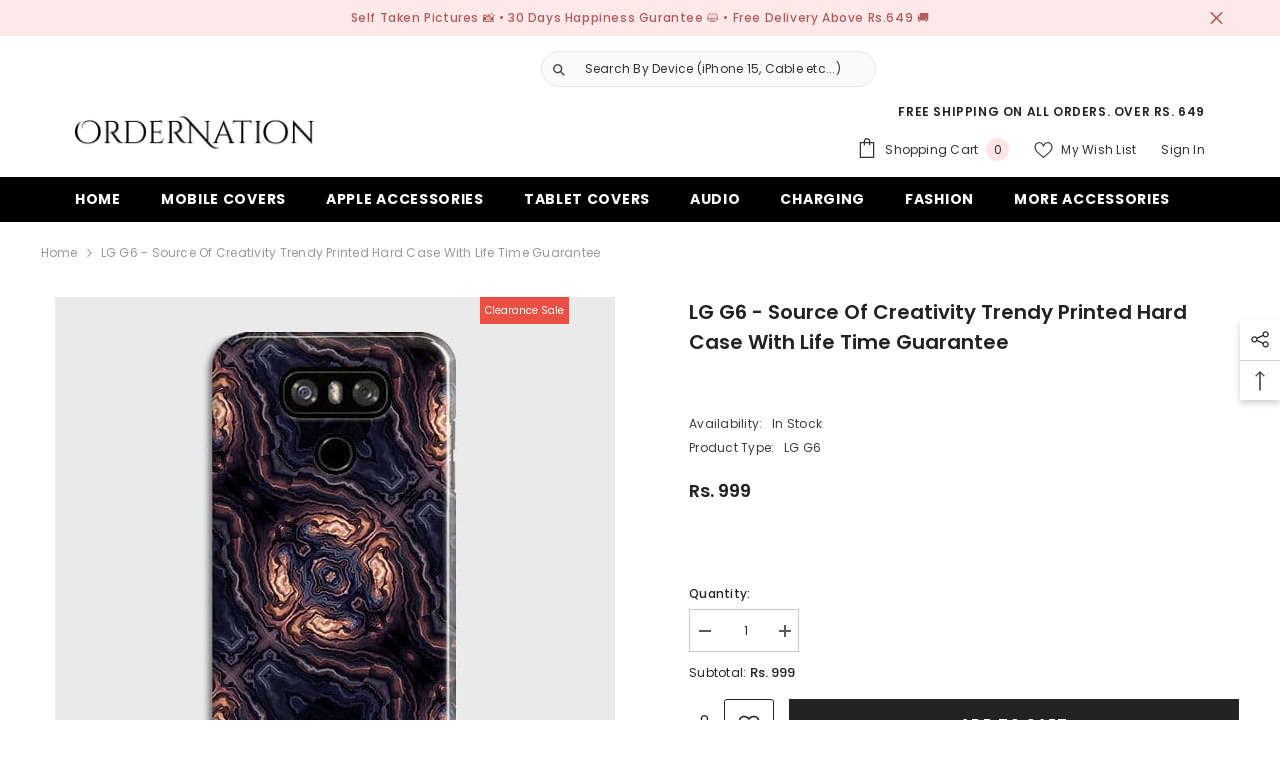

--- FILE ---
content_type: text/javascript
request_url: https://cdn.shopify.com/extensions/019be54c-9cef-7318-8b6b-3fa58c74b637/avis-options-v1.7.137.11/assets/apo-file.min.js
body_size: 5071
content:
function handleFile(){let isShopUploadCdnSpf=["65746239548","61691986178"].includes(window.ap_front_settings.shop_id);var file=function(e,t,a,o,l,i,s,n,p,r,d,c,u){return apoFile(e,t,a,o,"function"==typeof l?l():l,i,s,n,p,r,d,c,u)};function apoFile(formContainer,productId,productInfo,elem,optionInfo,$,createAvisContainerHidden,variantChange,urlDefault,fileFlag,isNewValidateShop,isShopUploadShopfiy,eventListnerSwatchPersonalizer){let selectedFiles=[],id=elem.replace("#",""),{is_cropper:isCropper,is_multi_files:isMultiFiles,max_file_size,min_file_size,max_file_upload,option_file_type,option_file_type_custom,aspect_ratio_cropper}=fileFlag,isOnEditOption=!1,cropper,currentFile,croppedFileUrl,currentZoomRatio=1,maxZoomRatio=3,minZoomRatio=1;var apoFileInput=document.querySelector(`${elem}`);if(!apoFileInput)return;let optionNameInput=apoFileInput.name,wrapperInput=apoFileInput.closest(".apo-file");if(wrapperInput){let fileValueSelector=wrapperInput.querySelector(".apo_value");fileValueSelector?.name&&(optionNameInput=fileValueSelector?.name)}if("OLD"!==window.ap_front_settings.config.config_app.appPlan)function podFile(){let e=wrapperInput.querySelector(".apo_value");optionInfo&&eventListnerSwatchPersonalizer(optionInfo?.key,optionInfo,null,e?.value?.split(",")?.[e?.value?.split(",").length-1]??"",!0)}let generateHiddenInputs=(e,t)=>{removeHiddenInput(t);var a=document.querySelector(`input[name="properties[${t}]"]`),o=a.parentElement;for(let l=e.length-1;l>=0;l--){var i=document.createElement("input");i.type="hidden",i.name="properties["+e[l].className+"]",i.value=e[l].url,i.setAttribute("data-parent",t),o.insertBefore(i,a.nextSibling)}},removeHiddenInput=e=>{document.querySelectorAll(`input[name^="properties[${e}-"]`).forEach(function(e){e.remove()})},getFileName=e=>{let t=decodeURIComponent(e).split("/");return t[t.length-1].split("_").slice(1).join("_")},handleMultiFile=e=>{let t=document.querySelector(`label[for="${elem.replace(/^#/,"")}"] ~ .apo-file__img .apo-loader`),a=document.querySelector(`${elem} + s.apo-file__img .apo-items__preview`);document.querySelector(`input[name="properties[${optionNameInput}]"]`)?.removeAttribute("value"),t&&t.classList.add("hidden"),a&&a.classList.remove("hidden");let o=$(`#${id}-multiple-upload-preview`);o.empty(),e.forEach((t,a)=>{t.className=`${optionNameInput}-${a+1}`;let l=isVideoUrl(t?.url)?createVideoLink(t?.url):$("<a>",{href:t.url,target:"_blank",css:{"background-image":`url(${t?.url?new URL(t.url).href:""})`}}),i=$("<div>").addClass("apo-card__loader"),s=$("<div>").addClass("apo-item__info"),n=$("<span>").addClass("apo-item__name").text(t.name),p=$("<div>").addClass("apo-label__image-preview").append(l),r=$("<span>").html("&times;").addClass("apo-item__remove").click(function(){removeFileForMultiUpload(a,e)});/(\.csv|\.docx|\.pdf|\.xls|\.xlms|\.xlsx|\.txt|\.ai|\.eps|\.psd|\.dng)$/i.exec(t.name)||i.append(p),s.append(n),s.append(r),i.append(s),o.append(i)});let l=apoFileInput.closest(".apo-file");if(l){let i=l.querySelector(".apo_value");i&&(i.value=e.map(e=>e.url).join()),"OLD"!==window.ap_front_settings.config.config_app.appPlan&&podFile(),variantChange&&variantChange(optionNameInput,[$(l)],productId,formContainer)}generateHiddenInputs(e,optionNameInput),createAvisContainerHidden(formContainer,productId,optionNameInput)};function isVideoUrl(e){return/\.(mp4)(\?.*)?$/i.test(e)}function createVideoLink(e){let t=$("<a>",{href:e,target:"_blank"}),a=$("<video>",{src:e,preload:"metadata",playsinline:!0,muted:!0,css:{width:"75px",height:"75px",borderRadius:"4px",objectFit:"cover"}});return t.append(a),t}let handleSingleFile=e=>{croppedFileUrl=e?.url;let t=document.querySelector(`${elem} + .apo-file__img .apo-loader`),a=document.querySelector(`${elem} + .apo-file__img .apo-items__preview`);t&&t.classList.add("hidden"),a&&a.classList.remove("hidden");let o=$(`#${id}-single-upload-preview`);o.empty();let l=isVideoUrl(e?.url)?createVideoLink(e?.url):$("<a>",{href:e?.url,target:"_blank",css:{"background-image":`url(${e?.url?new URL(e.url).href:""})`}}),i=$("<div>").addClass("apo-card__loader"),s="";if("48947986582"===window.ap_front_settings.shop_id)s="Personalizar imagen";else{let n=window.ap_front_settings.config.config_app;s=n.re_customize_image?n.re_customize_image:"Re-customize image"}let p=$("<button>").addClass("apo-item__crop").val("Recustomize").text(s).click(function(e){e.preventDefault(),handleRecustomize()}),r=$("<div>").addClass("apo-item__action").append(p),d=$("<div>").addClass("apo-item__info"),c=$("<span>").addClass("apo-item__name").text(isShopUploadShopfiy&&!isMultiFiles?e?.[0]?.name:e?.name),u=$("<div>").addClass("apo-label__image-preview");if(isShopUploadShopfiy&&e&&!isMultiFiles){let f=new FileReader;f.onload=function(t){let a=$("<img />",{src:t.target.result,alt:e?.[0].name,height:"50px",width:"auto"});u.append(a)},f.readAsDataURL(e?.[0]),handleUndisabledBtnAddToCart()}else u.append(l);let m=$("<span>").html("&times;").addClass("apo-item__remove").click(function(){removeFileForSingleUpload()});/(\.tif|\.tiff|\.csv|\.docx|\.pdf|\.xls|\.xlms|\.xlsx|\.txt|\.ai|\.eps|\.psd|\.dng)$/i.exec(e?.name)||i.append(u),d.append(c),d.append(m),i.append(d),o.append(i),isCropper&&!isOnEditOption&&o.append(r);let g=apoFileInput.closest(".apo-file");if(g){let _=g.querySelector(".apo_value");_&&(_.value=e?.url);let v=_.name?_.name:apoFileInput.name;"OLD"!==window.ap_front_settings.config.config_app.appPlan&&podFile(),variantChange&&variantChange(v,[$(g)],productId,formContainer),(!isShopUploadShopfiy||isMultiFiles)&&(formContainer?createAvisContainerHidden(formContainer,productId,v,e?.url):createAvisContainerHidden(v,e?.url))}},removeFileForSingleUpload=()=>{document.querySelector(`${elem} + .apo-file__img`).remove(),apoFileInput.value="",croppedFileUrl=null,currentFile=null;let e=apoFileInput.closest(".apo-file");if(e){let t=e.querySelector(".apo_value");t&&(t.value="",t.dispatchEvent(new Event("change")));let a=e.querySelector(".avp-file__input");a&&(a.value="",a.dispatchEvent(new Event("change")));let o=t.name?t.name:apoFileInput.name;"OLD"!==window.ap_front_settings.config.config_app.appPlan&&podFile(),variantChange&&variantChange(o,[$(e)],productId,formContainer),createAvisContainerHidden(formContainer,productId,o,"")}},removeFileForMultiUpload=(e,t)=>{if(t.splice(e,1),removeHiddenInput(optionNameInput),0===t.length){document.querySelector(`${elem} + .apo-file__img`).remove(),apoFileInput.value="";let a=apoFileInput.closest(".apo-file");if(a){let o=a.querySelector(".apo_value");o&&(o.value="");let l=o.name?o.name:apoFileInput.name;"OLD"!==window.ap_front_settings.config.config_app.appPlan&&podFile(),variantChange&&variantChange(l,[$(a)],productId,formContainer)}}["67989143599","63396741298"].includes(ap_front_settings.shop_id)&&apoFileInput.setAttribute("length-files",t.length),handleMultiFile(t)};function handleCancelModal(){let e=document.querySelector(`${elem} + .apo-file__img .apo-loader`);e&&e.classList.add("hidden"),document.getElementById(`${id}-apo-crop-modal`).style.display="none",document.getElementById(`${id}-image`).src=currentFile?.src,apoFileInput.value="",cropper&&(cropper.destroy(),cropper=null),createAvisContainerHidden(formContainer,productId,optionNameInput,croppedFileUrl||""),handleUndisabledBtnAddToCart()}function handleZoomIn(){if(cropper&&currentZoomRatio<maxZoomRatio){let e=.2,t=currentZoomRatio+e;if(t<=maxZoomRatio)cropper.zoom(e),currentZoomRatio=t;else{let a=maxZoomRatio-currentZoomRatio;cropper.zoom(a),currentZoomRatio=maxZoomRatio}}}function handleZoomOut(){if(cropper&&currentZoomRatio>minZoomRatio){let e=-.2,t=currentZoomRatio+e;if(t>=minZoomRatio)cropper.zoom(e),currentZoomRatio=t;else{let a=minZoomRatio-currentZoomRatio;cropper.zoom(a),currentZoomRatio=minZoomRatio}}}function handleCropImage(e){let t=100,a=100;"92159181184"===window.ap_front_settings.shop_id&&(t=300,a=300);let o=cropper.getData();if(o.width<t||o.height<a){alert("The cropped area is too small. Please select a larger area.");return}e&&(currentFile={name:e.name,type:e.type,src:document.getElementById(`${id}-image`).src});let l=document.querySelector(`${elem} + .apo-file__img`);l&&l.remove();let i=`<div class="apo-file__img">
              <div class="apo-loader"></div>
              <div class="apo-items__preview" id="${id}-single-upload-preview" hidden">

              </div>

              </div>`;apoFileInput.insertAdjacentHTML("afterend",i);let s=cropper.getCroppedCanvas();document.getElementById(`${id}-apo-crop-modal`).style.display="none",s.toBlob(e=>{let t=new FormData;t.append("files",e,currentFile.name),t.append("name",currentFile.name),t.append("type",currentFile.type),fetch("https://apo-api.avisplus.io/api/sf/upload-file?shop_id="+window.ap_front_settings.shop_id,{method:"POST",mode:"cors",body:t}).then(e=>e.json()).then(e=>{cropper.destroy(),apoFileInput.value="",handleSingleFile(e)}).finally(()=>{handleUndisabledBtnAddToCart()})},currentFile.type)}function handleRecustomize(){document.querySelector(`.${id}.apo-custom-crop-modal`).style.display="flex";let aspectRatio=NaN;if("92159181184"===window.ap_front_settings.shop_id&&(aspectRatio=26/51),aspect_ratio_cropper){let aspectRatioCropper=eval(aspect_ratio_cropper);["67989143599","73033842885"].includes(window.ap_front_settings.shop_id)&&(aspectRatio=aspectRatioCropper)}cropper=new Cropper(document.getElementById(`${id}-image`),{viewMode:3,dragMode:"move",aspectRatio:aspectRatio,autoCropArea:0,restore:!1,background:!1,guides:!0,center:!0,highlight:!1,cropBoxMovable:!0,cropBoxResizable:!0,toggleDragModeOnDblclick:!1})}let listKeyButtonAddCart=['button[id*="AddToCart"]','button[id*="add-to-cart"]','button[id*="addToCart"]','a[id*="AddToCart"]','a[id*="addToCart"]',".product__add-to-cart-button",".product-submit",".product-form--atc-button",".product-form__cart-submit",".product-buy-buttons--cta",".btn--add-to-cart",".button-cart","button.add-to-cart-btn",".add-to-cart-button","button--addToCart","[data-product-add]",'button[data-pf-type*="ProductATC"]',"[name=add]:not([type=normal])","[type=submit]:not(.spr-button):not(.apo-exclude)",".lh-buy-now",".qview-btn-addtocart",".ajax-submit.action_button.add_to_cart",".action_button.add_to_cart",".atc-btn-container .add_to_cart",".add_to_cart",".button.ajax-submit.action_button",".action_button.add_to_cart",".action_button.add_to_cart",".btn-addtocart",".product-form__submit",".product-form__add-button",".product-form--add-to-cart",".btn--subtle-hover","#product-add-to-cart","#AddToCart",".button--large",".AddtoCart",],handleDisabledBtnAddToCart=()=>{for(let e of listKeyButtonAddCart){if(document.querySelector(e)){document.querySelector(e).setAttribute("disabled","");break}console.log("APO Not Found Key Button Add To Cart")}let t=document.querySelector(".avis-popupFooter-submit");t&&t.setAttribute("disabled",!0),apoFileInput.setAttribute("disabled",!0)},handleUndisabledBtnAddToCart=()=>{for(let e of listKeyButtonAddCart)if(document.querySelector(e)){document.querySelector(e)?.removeAttribute("disabled");break}let t=document.querySelector(".avis-popupFooter-submit");t&&t?.removeAttribute("disabled"),apoFileInput?.removeAttribute("disabled")};if(urlDefault){let html=`<div class="apo-file__img">
              <div class="apo-loader"></div>
              <div class="apo-items__preview" id="${id}-${isMultiFiles?"multiple":"single"}-upload-preview" hidden">
              </div>
              </div>`;if(apoFileInput.insertAdjacentHTML("afterend",html),isOnEditOption=!0,isMultiFiles){let listFileUrl=urlDefault.split(",");listFileUrl.forEach((e,t)=>{selectedFiles.push({name:getFileName(e),url:e?new URL(e).href:"",className:`${optionNameInput}-${t+1}`})}),handleMultiFile(selectedFiles)}else{let fileInfo={name:getFileName(urlDefault),url:urlDefault?new URL(urlDefault).href:""};handleSingleFile(fileInfo)}}apoFileInput.addEventListener("change",function(){if(!apoFileInput.files.length){apoFileInput.value="";return}let apoFileSize=0+selectedFiles.reduce((e,t)=>e+t.size,0),appPlan=window.ap_front_settings.config.config_app.appPlan,allowedFiles=[],invalidFiles=[],isHandleUseFile=!1,newFileTypeCusotm,newTextInvalidCustom,apoFileMb=apoFileSize/10485760,maxFileSize=1e6*max_file_size/10485760,maxFiles=max_file_upload,remainingSlots=maxFiles-selectedFiles.length,minFileSize=parseFloat(min_file_size),textRequiredMinSize=`Please upload file size from ${minFileSize}MB`;if(minFileSize>0?minFileSize=1e6*minFileSize/10485760:"92159181184"===window.ap_front_settings.shop_id&&(minFileSize=window?.apo_min_file_size_upload*1e6/10485760,textRequiredMinSize=window?.apo_text_required_min_file_size),remainingSlots<=0){let message=`You have uploaded the maximum of ${maxFiles} files.`;return window.AP_POptions.apps.productoptions.createMessageAlert(apoFileInput,message),apoFileInput.value="",handleUndisabledBtnAddToCart(),isHandleUseFile=!1,!1}option_file_type_custom?.length&&(newFileTypeCusotm=RegExp(`\\.(${option_file_type_custom.join("|")})$`,"i"),newTextInvalidCustom=option_file_type_custom.map(e=>`.${e}`).join("/ "));let apoAllowedExtensions="",textInvalid="";switch(option_file_type){case"image":apoAllowedExtensions=/(\.heic|\.jpg|\.jpeg|\.png|\.gif|\.webp|\.tif|\.tiff|\.ico|\.svg|\.stl)$/i,textInvalid=".jpeg/.jpg/.png/.gif/.webp/.tif/.tiff/.ico";break;case"document":apoAllowedExtensions=/(\.csv|\.doc|\.docx|\.doc|\.html|\.pdf|\.xls|\.xlms|\.xlsx|\.txt)$/i,textInvalid=".csv/.docx/.pdf/.xls/.xlms/.xlsx/.txt/.svg/.ai/.eps/.psd";break;case"custom":apoAllowedExtensions=newFileTypeCusotm,textInvalid=newTextInvalidCustom;break;default:apoAllowedExtensions=/(\.heic|\.jpg|\.jpeg|\.png|\.gif|\.webp|\.tif|\.tiff|\.ico|\.csv|\.docx|\.doc|\.pdf|\.xls|\.xlms|\.xlsx|\.txt|\.svg|\.ai|\.eps|\.psd|\.mp4|\.mp3|\.raw|\.stl|\.dxf|\.cdr)$/i,textInvalid=".jpeg/.jpg/.png/.gif/.webp/.tif/.tiff/.ico/.csv/.docx/.pdf/.xls/.xlms/.xlsx/.txt/.svg/.ai/.eps/.psd/.mp4/.mp3/.raw/.stl/.dxf/.cdr"}let isAllowedCropForSingleImageFile="";isAllowedCropForSingleImageFile="89587613961"===window.ap_front_settings.shop_id?/(\.heic|\.jpg|\.jpeg|\.png|\.webp|\.ico)$/i:/(\.heic|\.jpg|\.jpeg|\.png|\.webp|\.ico|\.svg)$/i;let isCropSingleImageFile=!!isAllowedCropForSingleImageFile?.exec(apoFileInput.files[0].name)&&!!isCropper,fileSizeItems=[];for(let i=0;i<apoFileInput.files.length;i++){let file=apoFileInput.files[i],fileSize=file.size,fileName=file.name;apoAllowedExtensions?.test(fileName)?(apoFileSize+=fileSize,allowedFiles.push(fileName)):invalidFiles.push(fileName),fileSizeItems.push(file.size)}handleDisabledBtnAddToCart();let lengthCurrentFiles=document.querySelectorAll(".apo-file__img .apo-items__preview .apo-card__loader")?.length??0;for(let fileSizeItem of fileSizeItems){let maxFileSizeItem=fileSizeItem/10485760;if(fileSizeItem/10485760<minFileSize||"PREMIUM"===appPlan&&"92159181184"===window.ap_front_settings.shop_id&&fileSizeItem/10485760<minFileSize)return window.AP_POptions.apps.productoptions.createMessageAlert(apoFileInput,textRequiredMinSize),apoFileInput.value="",handleUndisabledBtnAddToCart(),isHandleUseFile=!1,!1;if(isNewValidateShop){if(invalidFiles.length>0){let messageData=window.ap_front_settings.config.config_app.text_alert_validate_file,validateMessage=messageData||window.AP_POptions.apps.productoptions.strings.errorMessages.forTextValidateFileExtensions,message=validateMessage.replace("{file_extensions}",textInvalid);return window.AP_POptions.apps.productoptions.createMessageAlert(apoFileInput,message),apoFileInput.value="",handleUndisabledBtnAddToCart(),isHandleUseFile=!1,!1}if((maxFileSizeItem>maxFileSize||apoFileMb>2)&&("BASIC"===appPlan||appPlan.includes("PRO")||"OLD"===appPlan||!appPlan)){let message=`Please upload file size less than ${max_file_size>=20||apoFileMb>2?20:max_file_size}MB.`;return window.AP_POptions.apps.productoptions.createMessageAlert(apoFileInput,message),apoFileInput.value="",handleUndisabledBtnAddToCart(),isHandleUseFile=!1,!1}if((maxFileSizeItem>maxFileSize||apoFileMb>5)&&"ADVANCED"===appPlan){let message=`Please upload file size less than ${max_file_size>=50||apoFileMb>5?50:max_file_size}MB.`;return window.AP_POptions.apps.productoptions.createMessageAlert(apoFileInput,message),apoFileInput.value="",handleUndisabledBtnAddToCart(),isHandleUseFile=!1,!1}else if((maxFileSizeItem>maxFileSize||apoFileMb>10)&&"PREMIUM"===appPlan){let message=`Please upload file size less than ${max_file_size>=100||apoFileMb>10?100:max_file_size}MB.`;return window.AP_POptions.apps.productoptions.createMessageAlert(apoFileInput,message),apoFileInput.value="",handleUndisabledBtnAddToCart(),isHandleUseFile=!1,!1}else if(isMultiFiles&&apoFileInput.files.length>maxFiles){let message=`Please upload below ${maxFiles} file.`;return window.AP_POptions.apps.productoptions.createMessageAlert(apoFileInput,message),apoFileInput.value="",handleUndisabledBtnAddToCart(),isHandleUseFile=!1,!1}else isHandleUseFile=!0}else{if(invalidFiles.length>0){let messageData=window.ap_front_settings.config.config_app.text_alert_validate_file,validateMessage=messageData||window.AP_POptions.apps.productoptions.strings.errorMessages.forTextValidateFileExtensions,messageAlert=validateMessage.replace("{file_extensions}",textInvalid);return alert(messageAlert),apoFileInput.value="",handleUndisabledBtnAddToCart(),isHandleUseFile=!1,!1}if((maxFileSizeItem>maxFileSize||apoFileMb>2)&&("BASIC"===appPlan||appPlan.includes("PRO")||"OLD"===appPlan||!appPlan))return alert(`Please upload file size less than ${max_file_size>=20||apoFileMb>2?20:max_file_size}MB.`),apoFileInput.value="",handleUndisabledBtnAddToCart(),isHandleUseFile=!1,!1;if((maxFileSizeItem>maxFileSize||apoFileMb>5)&&"ADVANCED"===appPlan)return alert(`Please upload file size less than ${max_file_size>=50||apoFileMb>5?50:max_file_size}MB.`),apoFileInput.value="",handleUndisabledBtnAddToCart(),isHandleUseFile=!1,!1;if((maxFileSizeItem>maxFileSize||apoFileMb>10)&&"PREMIUM"===appPlan)return alert(`Please upload file size less than ${max_file_size>=100||apoFileMb>10?100:max_file_size}MB.`),apoFileInput.value="",handleUndisabledBtnAddToCart(),isHandleUseFile=!1,!1;if(isMultiFiles&&apoFileInput.files.length>maxFiles)return alert(`Please upload below ${maxFiles} file.`),apoFileInput.value="",handleUndisabledBtnAddToCart(),isHandleUseFile=!1,!1;isHandleUseFile=!0}}if(!0===isHandleUseFile&&apoFileInput.files&&apoFileInput.files.length&&isMultiFiles){let isImg=document.querySelector(`${elem} + .apo-file__img`);isImg&&isImg.remove();let html=`<div class="apo-file__img">
                    <div class="apo-loader"></div>
                    <div class="apo-items__preview" id="${id}-multiple-upload-preview" hidden">

                    </div>

                    </div>`;if(apoFileInput.insertAdjacentHTML("afterend",html),remainingSlots<=0){let message=`You have uploaded the maximum of ${maxFiles} files.`;window.AP_POptions.apps.productoptions.createMessageAlert(apoFileInput,message);return}if(apoFileInput.files.length>remainingSlots){let message=`You can only add up to ${remainingSlots} more files.`;window.AP_POptions.apps.productoptions.createMessageAlert(apoFileInput,message)}let files=Array.from(apoFileInput.files);["67989143599","63396741298"].includes(ap_front_settings.shop_id)&&apoFileInput.setAttribute("length-files",files.length);let filesToUpload=files.slice(0,remainingSlots);for(let file of filesToUpload)uploadFile(file);async function uploadFile(e){let t=new FormData;t.append("files",e);try{let a=await fetch("https://apo-api.avisplus.io/api/sf/upload-file?shop_id="+window.ap_front_settings.shop_id,{method:"POST",mode:"cors",body:t}),o=await a.json();if(o)return selectedFiles.push(o),isShopUploadCdnSpf||(apoFileInput.value=""),handleMultiFile(selectedFiles),!0}catch(l){console.error("Error uploading file:",l)}finally{handleUndisabledBtnAddToCart()}return!1}}else if(apoFileInput.files&&apoFileInput.files[0]&&isCropSingleImageFile){let textSave="",textCancel="",textCrop="";var configApp=window.ap_front_settings.config.config_app;"48947986582"===window.ap_front_settings.shop_id&&(textSave="Guardar cambios",textCancel="Cancelar",textCrop="Recortar la imagen"),"81289576776"===window.ap_front_settings.shop_id?(textSave="Speichern",textCancel="Abbrechen",textCrop="Bild zuschneiden"):(textSave=configApp.file_save_button?configApp.file_save_button:"Save changes",textCancel=configApp.file_cancel_button?configApp.file_cancel_button:"Cancel",textCrop=configApp.crop_your_image?configApp.crop_your_image:"Crop your images");let cropFileModal=document.createElement("div");cropFileModal.id=`${id}-apo-crop-modal`,cropFileModal.className=`${id} apo-custom-crop-modal`,cropFileModal.innerHTML=`
                      <div class="apo-crop-modal-dialog">
                        <div class="apo-crop-modal-content">
                          <div class="apo-crop-modal-header">
                            <p class="apo-crop-modal-title">${textCrop}</p>
                            <button type="button" class="apo-crop-modal-close" data-dismiss="modal" aria-label="Close">&times;</button>
                          </div>
                          <div class="apo-crop-modal-body">
                            <img id="${id}-image" src="">
                          </div>
                          <div class="apo-crop-modal-footer">
                            <div class="apo-modal-footer-group left">
                              <button type="button" class="apo-btn-zoom" id="apo-zoom-out-button"><svg class="svg-zoom" xmlns="http://www.w3.org/2000/svg" viewBox="0 0 512 512">
                                  <path d="M289.8 199.7H150.4c-11.3 0-20.4 9.1-20.4 20.4 0 11.3 9.1 20.4 20.4 20.4h139.4c11.3 0 20.4-9.1 20.4-20.4 0-11.3-9.2-20.4-20.4-20.4z"></path>
                                  <path d="M220.2 388.2C127.3 388.2 52 313 52 220.1 52 127.3 127.3 52 220.2 52c92.9 0 168.1 75.3 168.1 168.1 0 92.9-75.3 168.1-168.1 168.1zM495 466.1 381.7 352.9c29.7-36.1 47.6-82.4 47.6-132.8C429.3 104.6 335.7 11 220.2 11S11 104.6 11 220.1s93.6 209.1 209.2 209.1c50.4 0 96.6-17.8 132.7-47.5L466.1 495c8 8 20.9 8 28.9 0s8-20.9 0-28.9z"></path>
                                </svg></button>

                              <button type="button" class="apo-btn-zoom" id="apo-zoom-in-button"><svg class="svg-zoom" xmlns="http://www.w3.org/2000/svg" viewBox="0 0 512 512">
                                  <path d="M289.8 200.2h-49.3v-49.3c0-11.3-9.1-20.4-20.4-20.4-11.3 0-20.4 9.1-20.4 20.4v49.3h-49.3c-11.3 0-20.4 9.1-20.4 20.4 0 11.3 9.1 20.4 20.4 20.4h49.3v49.3c0 11.3 9.1 20.4 20.4 20.4 11.3 0 20.4-9.1 20.4-20.4V241h49.3c11.3 0 20.4-9.1 20.4-20.4 0-11.3-9.2-20.4-20.4-20.4z"></path>
                                  <path d="M220.2 388.7C127.3 388.7 52 313.5 52 220.6S127.3 52.5 220.2 52.5s168.1 75.3 168.1 168.1S313 388.7 220.2 388.7zm274.8 78L381.7 353.4c29.7-36.1 47.6-82.4 47.6-132.8 0-115.5-93.6-209.2-209.2-209.2S11 105.1 11 220.6s93.6 209.2 209.2 209.2c50.4 0 96.6-17.8 132.7-47.5l113.3 113.3c5.2 5.3 21.1 7.9 28.9 0 7.9-8 7.9-20.9-.1-28.9z"></path>
                                </svg></button>
                            </div>

                            <div class="apo-modal-footer-group right">
                              <button type="button" class="apo-btn-style cancel" id="apo-crop-modal-cancel">${textCancel}</button>
                              <button type="button" class="apo-btn-style submit" id="apo-crop-button">${textSave}</button>
                            </div>
                          </div>
                        </div>
                      </div>`,document.body.insertBefore(cropFileModal,document.body.firstChild);let param=new FormData;for(let i=0;i<apoFileInput.files.length;i++)param.append("files",apoFileInput.files[i]);let reader=new FileReader;reader.onload=function(e){document.getElementById(`${id}-image`).src=e.target.result,cropper&&cropper.destroy();let aspectRatio=NaN;if("92159181184"===window.ap_front_settings.shop_id&&(aspectRatio=26/51),aspect_ratio_cropper){let aspectRatioCropper=eval(aspect_ratio_cropper);["67989143599","73033842885"].includes(window.ap_front_settings.shop_id)&&(aspectRatio=aspectRatioCropper)}cropper=new Cropper(document.getElementById(`${id}-image`),{viewMode:3,dragMode:"move",aspectRatio:aspectRatio,autoCropArea:0,restore:!1,background:!1,guides:!0,center:!0,highlight:!1,cropBoxMovable:!0,cropBoxResizable:!0,toggleDragModeOnDblclick:!1})},reader.readAsDataURL(apoFileInput.files[0]),document.querySelector(`.${id}.apo-custom-crop-modal`).style.display="flex",document.getElementById("apo-zoom-in-button").addEventListener("click",handleZoomIn),document.getElementById("apo-zoom-out-button").addEventListener("click",handleZoomOut),document.querySelector(".apo-crop-modal-close").addEventListener("click",handleCancelModal),document.getElementById("apo-crop-modal-cancel").addEventListener("click",handleCancelModal),document.getElementById("apo-crop-button").addEventListener("click",function(){handleCropImage(apoFileInput.files[0])})}else if(apoFileInput.files&&apoFileInput.files[0]){var isImg=document.querySelector(`${elem} + .apo-file__img`);isImg&&isImg.remove();let html=`
                    <div class="apo-file__img">
                      <div class="apo-loader"></div>
                      <div class="apo-items__preview" id="${id}-single-upload-preview" hidden"></div>
                    </div>`;apoFileInput.insertAdjacentHTML("afterend",html);let param=new FormData;for(let i=0;i<apoFileInput.files.length;i++)param.append("files",apoFileInput.files[i]);isShopUploadShopfiy&&!isMultiFiles?handleSingleFile(apoFileInput.files):fetch("https://apo-api.avisplus.io/api/sf/upload-file?shop_id="+window.ap_front_settings.shop_id,{method:"POST",mode:"cors",body:param}).then(e=>e.json()).then(e=>{isShopUploadCdnSpf||(apoFileInput.value=""),handleSingleFile(e)}).finally(()=>(handleUndisabledBtnAddToCart(),!1))}})}return file.fileVer="V1.0.0",window.ap_front_settings.file=file,file}handleFile();

--- FILE ---
content_type: text/javascript
request_url: https://cdn.shopify.com/extensions/019bd76f-2a1e-723c-b5d2-a443225dfd35/reelio-121/assets/stories.bundle.iife.js?v=1769112179
body_size: 34477
content:
var ReelioStories=(function(ut){"use strict";var lt=typeof document<"u"?document.currentScript:null,mt,B,$t,tt,Kt,qt,te,ee,ft,Lt,Nt,nt={},ie=[],Qe=/acit|ex(?:s|g|n|p|$)|rph|grid|ows|mnc|ntw|ine[ch]|zoo|^ord|itera/i,st=Array.isArray;function M(t,e){for(var i in e)t[i]=e[i];return t}function Ht(t){t&&t.parentNode&&t.parentNode.removeChild(t)}function ct(t,e,i){var l,n,o,c={};for(o in e)o=="key"?l=e[o]:o=="ref"?n=e[o]:c[o]=e[o];if(arguments.length>2&&(c.children=arguments.length>3?mt.call(arguments,2):i),typeof t=="function"&&t.defaultProps!=null)for(o in t.defaultProps)c[o]===void 0&&(c[o]=t.defaultProps[o]);return yt(t,c,l,n,null)}function yt(t,e,i,l,n){var o={type:t,props:e,key:i,ref:l,__k:null,__:null,__b:0,__e:null,__c:null,constructor:void 0,__v:n??++$t,__i:-1,__u:0};return n==null&&B.vnode!=null&&B.vnode(o),o}function S(t){return t.children}function Q(t,e){this.props=t,this.context=e}function ot(t,e){if(e==null)return t.__?ot(t.__,t.__i+1):null;for(var i;e<t.__k.length;e++)if((i=t.__k[e])!=null&&i.__e!=null)return i.__e;return typeof t.type=="function"?ot(t):null}function le(t){var e,i;if((t=t.__)!=null&&t.__c!=null){for(t.__e=t.__c.base=null,e=0;e<t.__k.length;e++)if((i=t.__k[e])!=null&&i.__e!=null){t.__e=t.__c.base=i.__e;break}return le(t)}}function oe(t){(!t.__d&&(t.__d=!0)&&tt.push(t)&&!pt.__r++||Kt!=B.debounceRendering)&&((Kt=B.debounceRendering)||qt)(pt)}function pt(){for(var t,e,i,l,n,o,c,r=1;tt.length;)tt.length>r&&tt.sort(te),t=tt.shift(),r=tt.length,t.__d&&(i=void 0,n=(l=(e=t).__v).__e,o=[],c=[],e.__P&&((i=M({},l)).__v=l.__v+1,B.vnode&&B.vnode(i),Ct(e.__P,i,l,e.__n,e.__P.namespaceURI,32&l.__u?[n]:null,o,n??ot(l),!!(32&l.__u),c),i.__v=l.__v,i.__.__k[i.__i]=i,de(o,i,c),i.__e!=n&&le(i)));pt.__r=0}function ne(t,e,i,l,n,o,c,r,d,a,b){var s,g,y,u,h,G,W,I=l&&l.__k||ie,N=e.length;for(d=Pe(i,e,I,d,N),s=0;s<N;s++)(y=i.__k[s])!=null&&(g=y.__i==-1?nt:I[y.__i]||nt,y.__i=s,G=Ct(t,y,g,n,o,c,r,d,a,b),u=y.__e,y.ref&&g.ref!=y.ref&&(g.ref&&Rt(g.ref,null,y),b.push(y.ref,y.__c||u,y)),h==null&&u!=null&&(h=u),(W=!!(4&y.__u))||g.__k===y.__k?d=se(y,d,t,W):typeof y.type=="function"&&G!==void 0?d=G:u&&(d=u.nextSibling),y.__u&=-7);return i.__e=h,d}function Pe(t,e,i,l,n){var o,c,r,d,a,b=i.length,s=b,g=0;for(t.__k=new Array(n),o=0;o<n;o++)(c=e[o])!=null&&typeof c!="boolean"&&typeof c!="function"?(d=o+g,(c=t.__k[o]=typeof c=="string"||typeof c=="number"||typeof c=="bigint"||c.constructor==String?yt(null,c,null,null,null):st(c)?yt(S,{children:c},null,null,null):c.constructor==null&&c.__b>0?yt(c.type,c.props,c.key,c.ref?c.ref:null,c.__v):c).__=t,c.__b=t.__b+1,r=null,(a=c.__i=Ee(c,i,d,s))!=-1&&(s--,(r=i[a])&&(r.__u|=2)),r==null||r.__v==null?(a==-1&&(n>b?g--:n<b&&g++),typeof c.type!="function"&&(c.__u|=4)):a!=d&&(a==d-1?g--:a==d+1?g++:(a>d?g--:g++,c.__u|=4))):t.__k[o]=null;if(s)for(o=0;o<b;o++)(r=i[o])!=null&&(2&r.__u)==0&&(r.__e==l&&(l=ot(r)),be(r,r));return l}function se(t,e,i,l){var n,o;if(typeof t.type=="function"){for(n=t.__k,o=0;n&&o<n.length;o++)n[o]&&(n[o].__=t,e=se(n[o],e,i,l));return e}t.__e!=e&&(l&&(e&&t.type&&!e.parentNode&&(e=ot(t)),i.insertBefore(t.__e,e||null)),e=t.__e);do e=e&&e.nextSibling;while(e!=null&&e.nodeType==8);return e}function ht(t,e){return e=e||[],t==null||typeof t=="boolean"||(st(t)?t.some(function(i){ht(i,e)}):e.push(t)),e}function Ee(t,e,i,l){var n,o,c,r=t.key,d=t.type,a=e[i],b=a!=null&&(2&a.__u)==0;if(a===null&&t.key==null||b&&r==a.key&&d==a.type)return i;if(l>(b?1:0)){for(n=i-1,o=i+1;n>=0||o<e.length;)if((a=e[c=n>=0?n--:o++])!=null&&(2&a.__u)==0&&r==a.key&&d==a.type)return c}return-1}function ce(t,e,i){e[0]=="-"?t.setProperty(e,i??""):t[e]=i==null?"":typeof i!="number"||Qe.test(e)?i:i+"px"}function Gt(t,e,i,l,n){var o,c;t:if(e=="style")if(typeof i=="string")t.style.cssText=i;else{if(typeof l=="string"&&(t.style.cssText=l=""),l)for(e in l)i&&e in i||ce(t.style,e,"");if(i)for(e in i)l&&i[e]==l[e]||ce(t.style,e,i[e])}else if(e[0]=="o"&&e[1]=="n")o=e!=(e=e.replace(ee,"$1")),c=e.toLowerCase(),e=c in t||e=="onFocusOut"||e=="onFocusIn"?c.slice(2):e.slice(2),t.l||(t.l={}),t.l[e+o]=i,i?l?i.u=l.u:(i.u=ft,t.addEventListener(e,o?Nt:Lt,o)):t.removeEventListener(e,o?Nt:Lt,o);else{if(n=="http://www.w3.org/2000/svg")e=e.replace(/xlink(H|:h)/,"h").replace(/sName$/,"s");else if(e!="width"&&e!="height"&&e!="href"&&e!="list"&&e!="form"&&e!="tabIndex"&&e!="download"&&e!="rowSpan"&&e!="colSpan"&&e!="role"&&e!="popover"&&e in t)try{t[e]=i??"";break t}catch{}typeof i=="function"||(i==null||i===!1&&e[4]!="-"?t.removeAttribute(e):t.setAttribute(e,e=="popover"&&i==1?"":i))}}function ae(t){return function(e){if(this.l){var i=this.l[e.type+t];if(e.t==null)e.t=ft++;else if(e.t<i.u)return;return i(B.event?B.event(e):e)}}}function Ct(t,e,i,l,n,o,c,r,d,a){var b,s,g,y,u,h,G,W,I,N,Z,X,x,f,k,v,w,H=e.type;if(e.constructor!=null)return null;128&i.__u&&(d=!!(32&i.__u),o=[r=e.__e=i.__e]),(b=B.__b)&&b(e);t:if(typeof H=="function")try{if(W=e.props,I="prototype"in H&&H.prototype.render,N=(b=H.contextType)&&l[b.__c],Z=b?N?N.props.value:b.__:l,i.__c?G=(s=e.__c=i.__c).__=s.__E:(I?e.__c=s=new H(W,Z):(e.__c=s=new Q(W,Z),s.constructor=H,s.render=Ke),N&&N.sub(s),s.props=W,s.state||(s.state={}),s.context=Z,s.__n=l,g=s.__d=!0,s.__h=[],s._sb=[]),I&&s.__s==null&&(s.__s=s.state),I&&H.getDerivedStateFromProps!=null&&(s.__s==s.state&&(s.__s=M({},s.__s)),M(s.__s,H.getDerivedStateFromProps(W,s.__s))),y=s.props,u=s.state,s.__v=e,g)I&&H.getDerivedStateFromProps==null&&s.componentWillMount!=null&&s.componentWillMount(),I&&s.componentDidMount!=null&&s.__h.push(s.componentDidMount);else{if(I&&H.getDerivedStateFromProps==null&&W!==y&&s.componentWillReceiveProps!=null&&s.componentWillReceiveProps(W,Z),!s.__e&&s.shouldComponentUpdate!=null&&s.shouldComponentUpdate(W,s.__s,Z)===!1||e.__v==i.__v){for(e.__v!=i.__v&&(s.props=W,s.state=s.__s,s.__d=!1),e.__e=i.__e,e.__k=i.__k,e.__k.some(function(J){J&&(J.__=e)}),X=0;X<s._sb.length;X++)s.__h.push(s._sb[X]);s._sb=[],s.__h.length&&c.push(s);break t}s.componentWillUpdate!=null&&s.componentWillUpdate(W,s.__s,Z),I&&s.componentDidUpdate!=null&&s.__h.push(function(){s.componentDidUpdate(y,u,h)})}if(s.context=Z,s.props=W,s.__P=t,s.__e=!1,x=B.__r,f=0,I){for(s.state=s.__s,s.__d=!1,x&&x(e),b=s.render(s.props,s.state,s.context),k=0;k<s._sb.length;k++)s.__h.push(s._sb[k]);s._sb=[]}else do s.__d=!1,x&&x(e),b=s.render(s.props,s.state,s.context),s.state=s.__s;while(s.__d&&++f<25);s.state=s.__s,s.getChildContext!=null&&(l=M(M({},l),s.getChildContext())),I&&!g&&s.getSnapshotBeforeUpdate!=null&&(h=s.getSnapshotBeforeUpdate(y,u)),v=b,b!=null&&b.type===S&&b.key==null&&(v=re(b.props.children)),r=ne(t,st(v)?v:[v],e,i,l,n,o,c,r,d,a),s.base=e.__e,e.__u&=-161,s.__h.length&&c.push(s),G&&(s.__E=s.__=null)}catch(J){if(e.__v=null,d||o!=null)if(J.then){for(e.__u|=d?160:128;r&&r.nodeType==8&&r.nextSibling;)r=r.nextSibling;o[o.indexOf(r)]=null,e.__e=r}else{for(w=o.length;w--;)Ht(o[w]);Jt(e)}else e.__e=i.__e,e.__k=i.__k,J.then||Jt(e);B.__e(J,e,i)}else o==null&&e.__v==i.__v?(e.__k=i.__k,e.__e=i.__e):r=e.__e=$e(i.__e,e,i,l,n,o,c,d,a);return(b=B.diffed)&&b(e),128&e.__u?void 0:r}function Jt(t){t&&t.__c&&(t.__c.__e=!0),t&&t.__k&&t.__k.forEach(Jt)}function de(t,e,i){for(var l=0;l<i.length;l++)Rt(i[l],i[++l],i[++l]);B.__c&&B.__c(e,t),t.some(function(n){try{t=n.__h,n.__h=[],t.some(function(o){o.call(n)})}catch(o){B.__e(o,n.__v)}})}function re(t){return typeof t!="object"||t==null||t.__b&&t.__b>0?t:st(t)?t.map(re):M({},t)}function $e(t,e,i,l,n,o,c,r,d){var a,b,s,g,y,u,h,G=i.props,W=e.props,I=e.type;if(I=="svg"?n="http://www.w3.org/2000/svg":I=="math"?n="http://www.w3.org/1998/Math/MathML":n||(n="http://www.w3.org/1999/xhtml"),o!=null){for(a=0;a<o.length;a++)if((y=o[a])&&"setAttribute"in y==!!I&&(I?y.localName==I:y.nodeType==3)){t=y,o[a]=null;break}}if(t==null){if(I==null)return document.createTextNode(W);t=document.createElementNS(n,I,W.is&&W),r&&(B.__m&&B.__m(e,o),r=!1),o=null}if(I==null)G===W||r&&t.data==W||(t.data=W);else{if(o=o&&mt.call(t.childNodes),G=i.props||nt,!r&&o!=null)for(G={},a=0;a<t.attributes.length;a++)G[(y=t.attributes[a]).name]=y.value;for(a in G)if(y=G[a],a!="children"){if(a=="dangerouslySetInnerHTML")s=y;else if(!(a in W)){if(a=="value"&&"defaultValue"in W||a=="checked"&&"defaultChecked"in W)continue;Gt(t,a,null,y,n)}}for(a in W)y=W[a],a=="children"?g=y:a=="dangerouslySetInnerHTML"?b=y:a=="value"?u=y:a=="checked"?h=y:r&&typeof y!="function"||G[a]===y||Gt(t,a,y,G[a],n);if(b)r||s&&(b.__html==s.__html||b.__html==t.innerHTML)||(t.innerHTML=b.__html),e.__k=[];else if(s&&(t.innerHTML=""),ne(e.type=="template"?t.content:t,st(g)?g:[g],e,i,l,I=="foreignObject"?"http://www.w3.org/1999/xhtml":n,o,c,o?o[0]:i.__k&&ot(i,0),r,d),o!=null)for(a=o.length;a--;)Ht(o[a]);r||(a="value",I=="progress"&&u==null?t.removeAttribute("value"):u!=null&&(u!==t[a]||I=="progress"&&!u||I=="option"&&u!=G[a])&&Gt(t,a,u,G[a],n),a="checked",h!=null&&h!=t[a]&&Gt(t,a,h,G[a],n))}return t}function Rt(t,e,i){try{if(typeof t=="function"){var l=typeof t.__u=="function";l&&t.__u(),l&&e==null||(t.__u=t(e))}else t.current=e}catch(n){B.__e(n,i)}}function be(t,e,i){var l,n;if(B.unmount&&B.unmount(t),(l=t.ref)&&(l.current&&l.current!=t.__e||Rt(l,null,e)),(l=t.__c)!=null){if(l.componentWillUnmount)try{l.componentWillUnmount()}catch(o){B.__e(o,e)}l.base=l.__P=null}if(l=t.__k)for(n=0;n<l.length;n++)l[n]&&be(l[n],e,i||typeof t.type!="function");i||Ht(t.__e),t.__c=t.__=t.__e=void 0}function Ke(t,e,i){return this.constructor(t,i)}function Wt(t,e,i){var l,n,o,c;e==document&&(e=document.documentElement),B.__&&B.__(t,e),n=(l=!1)?null:e.__k,o=[],c=[],Ct(e,t=e.__k=ct(S,null,[t]),n||nt,nt,e.namespaceURI,n?null:e.firstChild?mt.call(e.childNodes):null,o,n?n.__e:e.firstChild,l,c),de(o,t,c)}mt=ie.slice,B={__e:function(t,e,i,l){for(var n,o,c;e=e.__;)if((n=e.__c)&&!n.__)try{if((o=n.constructor)&&o.getDerivedStateFromError!=null&&(n.setState(o.getDerivedStateFromError(t)),c=n.__d),n.componentDidCatch!=null&&(n.componentDidCatch(t,l||{}),c=n.__d),c)return n.__E=n}catch(r){t=r}throw t}},$t=0,Q.prototype.setState=function(t,e){var i;i=this.__s!=null&&this.__s!=this.state?this.__s:this.__s=M({},this.state),typeof t=="function"&&(t=t(M({},i),this.props)),t&&M(i,t),t!=null&&this.__v&&(e&&this._sb.push(e),oe(this))},Q.prototype.forceUpdate=function(t){this.__v&&(this.__e=!0,t&&this.__h.push(t),oe(this))},Q.prototype.render=S,tt=[],qt=typeof Promise=="function"?Promise.prototype.then.bind(Promise.resolve()):setTimeout,te=function(t,e){return t.__v.__b-e.__v.__b},pt.__r=0,ee=/(PointerCapture)$|Capture$/i,ft=0,Lt=ae(!1),Nt=ae(!0);var qe=0;function m(t,e,i,l,n,o){e||(e={});var c,r,d=e;if("ref"in d)for(r in d={},e)r=="ref"?c=e[r]:d[r]=e[r];var a={type:t,props:d,key:i,ref:c,__k:null,__:null,__b:0,__e:null,__c:null,constructor:void 0,__v:--qe,__i:-1,__u:0,__source:n,__self:o};if(typeof t=="function"&&(c=t.defaultProps))for(r in c)d[r]===void 0&&(d[r]=c[r]);return B.vnode&&B.vnode(a),a}var at,D,_t,ge,dt=0,ue=[],V=B,me=V.__b,ye=V.__r,pe=V.diffed,he=V.__c,Ge=V.unmount,We=V.__;function Ft(t,e){V.__h&&V.__h(D,t,dt||e),dt=0;var i=D.__H||(D.__H={__:[],__h:[]});return t>=i.__.length&&i.__.push({}),i.__[t]}function O(t){return dt=1,ti(ve,t)}function ti(t,e,i){var l=Ft(at++,2);if(l.t=t,!l.__c&&(l.__=[i?i(e):ve(void 0,e),function(r){var d=l.__N?l.__N[0]:l.__[0],a=l.t(d,r);d!==a&&(l.__N=[a,l.__[1]],l.__c.setState({}))}],l.__c=D,!D.__f)){var n=function(r,d,a){if(!l.__c.__H)return!0;var b=l.__c.__H.__.filter(function(g){return!!g.__c});if(b.every(function(g){return!g.__N}))return!o||o.call(this,r,d,a);var s=l.__c.props!==r;return b.forEach(function(g){if(g.__N){var y=g.__[0];g.__=g.__N,g.__N=void 0,y!==g.__[0]&&(s=!0)}}),o&&o.call(this,r,d,a)||s};D.__f=!0;var o=D.shouldComponentUpdate,c=D.componentWillUpdate;D.componentWillUpdate=function(r,d,a){if(this.__e){var b=o;o=void 0,n(r,d,a),o=b}c&&c.call(this,r,d,a)},D.shouldComponentUpdate=n}return l.__N||l.__}function z(t,e){var i=Ft(at++,3);!V.__s&&Ze(i.__H,e)&&(i.__=t,i.u=e,D.__H.__h.push(i))}function et(t){return dt=5,rt(function(){return{current:t}},[])}function rt(t,e){var i=Ft(at++,7);return Ze(i.__H,e)&&(i.__=t(),i.__H=e,i.__h=t),i.__}function bt(t,e){return dt=8,rt(function(){return t},e)}function ei(){for(var t;t=ue.shift();)if(t.__P&&t.__H)try{t.__H.__h.forEach(It),t.__H.__h.forEach(Dt),t.__H.__h=[]}catch(e){t.__H.__h=[],V.__e(e,t.__v)}}V.__b=function(t){D=null,me&&me(t)},V.__=function(t,e){t&&e.__k&&e.__k.__m&&(t.__m=e.__k.__m),We&&We(t,e)},V.__r=function(t){ye&&ye(t),at=0;var e=(D=t.__c).__H;e&&(_t===D?(e.__h=[],D.__h=[],e.__.forEach(function(i){i.__N&&(i.__=i.__N),i.u=i.__N=void 0})):(e.__h.forEach(It),e.__h.forEach(Dt),e.__h=[],at=0)),_t=D},V.diffed=function(t){pe&&pe(t);var e=t.__c;e&&e.__H&&(e.__H.__h.length&&(ue.push(e)!==1&&ge===V.requestAnimationFrame||((ge=V.requestAnimationFrame)||ii)(ei)),e.__H.__.forEach(function(i){i.u&&(i.__H=i.u),i.u=void 0})),_t=D=null},V.__c=function(t,e){e.some(function(i){try{i.__h.forEach(It),i.__h=i.__h.filter(function(l){return!l.__||Dt(l)})}catch(l){e.some(function(n){n.__h&&(n.__h=[])}),e=[],V.__e(l,i.__v)}}),he&&he(t,e)},V.unmount=function(t){Ge&&Ge(t);var e,i=t.__c;i&&i.__H&&(i.__H.__.forEach(function(l){try{It(l)}catch(n){e=n}}),i.__H=void 0,e&&V.__e(e,i.__v))};var Ie=typeof requestAnimationFrame=="function";function ii(t){var e,i=function(){clearTimeout(l),Ie&&cancelAnimationFrame(e),setTimeout(t)},l=setTimeout(i,35);Ie&&(e=requestAnimationFrame(i))}function It(t){var e=D,i=t.__c;typeof i=="function"&&(t.__c=void 0,i()),D=e}function Dt(t){var e=D;t.__c=t.__(),D=e}function Ze(t,e){return!t||t.length!==e.length||e.some(function(i,l){return i!==t[l]})}function ve(t,e){return typeof e=="function"?e(t):e}function li(t){const e=(d,a)=>typeof d=="string"?d:d&&typeof d=="object"&&d.hex?d.hex:a,i=(d,a,b)=>{let s=d;for(const g of a)if(s&&typeof s=="object"&&g in s)s=s[g];else return b;return s},l=t.styling||{},n=t.settings||{},o=(d,a)=>{for(const b of d){const s=Array.isArray(b)?b:[b];let g=n,y=!0;for(const u of s)if(g&&typeof g=="object"&&u in g)g=g[u];else{y=!1;break}if(y)return g??a}return a},c=o([["autoPlay"],["autoplay"]],!0),r=o([["muted"],["isMuted"]],!0);return{id:t.id,name:t.name,description:t.description,styling:{colors:{primary:e(i(l,["colors","primary"],null),"#007C91"),secondary:e(i(l,["colors","secondary"],null),"#F0F0F0"),background:e(i(l,["colors","background"],null),"#FFFFFF"),text:e(i(l,["colors","text"],null),"#000000"),accent:e(i(l,["colors","accent"],null),"#FF6B35")},layout:{spacing:i(l,["layout","spacing"],16),borderRadius:i(l,["layout","borderRadius"],8),aspectRatio:i(l,["layout","aspectRatio"],"9:16"),showTitle:i(l,["layout","showTitle"],!0),showDescription:i(l,["layout","showDescription"],!0),showProductTags:i(l,["layout","showProductTags"],!0)},player:{autoplay:i(l,["player","autoplay"],!0),muted:i(l,["player","muted"],!0),controls:i(l,["player","controls"],!1),loop:i(l,["player","loop"],!0)},sizing:{desktop:{reelBox:{width:i(l,["sizing","desktop","reelBox","width"],300),height:i(l,["sizing","desktop","reelBox","height"],533)},storyRing:{width:i(l,["sizing","desktop","storyRing","width"],80),height:i(l,["sizing","desktop","storyRing","height"],80)},margin:{top:i(l,["sizing","desktop","margin","top"],20),bottom:i(l,["sizing","desktop","margin","bottom"],20)}},mobile:{reelBox:{width:i(l,["sizing","mobile","reelBox","width"],200),height:i(l,["sizing","mobile","reelBox","height"],400)},storyRing:{width:i(l,["sizing","mobile","storyRing","width"],60),height:i(l,["sizing","mobile","storyRing","height"],60)},margin:{top:i(l,["sizing","mobile","margin","top"],15),bottom:i(l,["sizing","mobile","margin","bottom"],15)}}},typography:{fontFamily:i(l,["typography","fontFamily"],"inherit"),fontSize:{title:i(l,["typography","fontSize","title"],16),description:i(l,["typography","fontSize","description"],14),cta:i(l,["typography","fontSize","cta"],16)},fontWeight:{title:i(l,["typography","fontWeight","title"],"bold"),description:i(l,["typography","fontWeight","description"],"normal"),cta:i(l,["typography","fontWeight","cta"],"bold")}},cta:{show:i(l,["cta","show"],!0),text:i(l,["cta","text"],"Shop Now"),url:i(l,["cta","url"],""),style:i(l,["cta","style"],"button"),position:i(l,["cta","position"],"bottom"),showPrice:i(l,["cta","showPrice"],!1),showComparePrice:i(l,["cta","showComparePrice"],!1)},header:{desktop:{content:i(l,["header","desktop","content"],"")||i(l,["header","content"],""),fontSize:i(l,["header","desktop","fontSize"],null)||i(l,["header","fontSize"],24),color:e(i(l,["header","desktop","color"],null)||i(l,["header","color"],null),"#212529"),fontFamily:i(l,["header","desktop","fontFamily"],null)||i(l,["header","fontFamily"],"Arial"),fontWeight:i(l,["header","desktop","fontWeight"],null)||i(l,["header","fontWeight"],"bold"),alignment:i(l,["header","desktop","alignment"],null)||i(l,["header","alignment"],"left")},mobile:{content:i(l,["header","mobile","content"],"")||i(l,["header","desktop","content"],"")||i(l,["header","content"],""),fontSize:i(l,["header","mobile","fontSize"],null)||i(l,["header","desktop","fontSize"],null)||i(l,["header","fontSize"],20),color:e(i(l,["header","mobile","color"],null)||i(l,["header","desktop","color"],null)||i(l,["header","color"],null),"#212529"),fontFamily:i(l,["header","mobile","fontFamily"],null)||i(l,["header","desktop","fontFamily"],null)||i(l,["header","fontFamily"],"Arial"),fontWeight:i(l,["header","mobile","fontWeight"],null)||i(l,["header","desktop","fontWeight"],null)||i(l,["header","fontWeight"],"bold"),alignment:i(l,["header","mobile","alignment"],null)||i(l,["header","desktop","alignment"],null)||i(l,["header","alignment"],"left")}},shoppableCard:{desktop:{fontFamily:i(l,["shoppableCard","desktop","fontFamily"],null)||i(l,["shoppableCard","fontFamily"],"Arial"),color:e(i(l,["shoppableCard","desktop","color"],null)||i(l,["shoppableCard","color"],null),"#212529")},mobile:{fontFamily:i(l,["shoppableCard","mobile","fontFamily"],null)||i(l,["shoppableCard","desktop","fontFamily"],null)||i(l,["shoppableCard","fontFamily"],"Arial"),color:e(i(l,["shoppableCard","mobile","color"],null)||i(l,["shoppableCard","desktop","color"],null)||i(l,["shoppableCard","color"],null),"#212529")}}},settings:{autoPlay:c,autoplay:c,muted:r,autoplayMode:"sequence",showProductInfo:i(t.settings,["showProductInfo"],!0),enableShoppableTags:i(t.settings,["enableShoppableTags"],!0),clickBehavior:i(t.settings,["clickBehavior"],"modal")==="page"?"redirect":"modal",loadingBehavior:i(t.settings,["loadingBehavior"],"lazy"),maxItems:i(t.settings,["maxItems"],void 0),randomizeOrder:i(t.settings,["randomizeOrder"],!1),enableAnalytics:i(t.settings,["enableAnalytics"],!0),imageDurationSeconds:i(t.settings,["imageDurationSeconds"],void 0),advanceBehavior:i(t.settings,["advanceBehavior"],void 0),instagramUsername:i(t.settings,["instagramUsername"],void 0),pictureInPictureOrderBy:i(t.settings,["pictureInPictureOrderBy"],void 0),cyclePlaylist:i(t.settings,["cyclePlaylist"],!0),prioritizeCurrentProduct:i(t.settings,["prioritizeCurrentProduct"],!0),hideOutOfStockVideos:i(t.settings,["hideOutOfStockVideos"],!1)}}}function oi(t="medium",e="reels"){if(e==="reels")switch(t){case"small":return{width:200,height:355};case"medium":return{width:250,height:444};case"large":return{width:300,height:533};default:return{width:250,height:444}}else if(e==="stories")switch(t){case"small":return{width:90,height:90};case"medium":return{width:100,height:100};case"large":return{width:120,height:120};default:return{width:100,height:100}}return{width:300,height:533}}function ni(t="normal"){switch(t){case"tight":return 8;case"normal":return 16;case"comfortable":return 24;case"spacious":return 32;default:return 16}}function si(){const t=[],e=[],i=new Set,l=new Set;return typeof window>"u"?{handles:[],ids:[]}:(document.querySelectorAll('a[href^="/products/"]').forEach(r=>{const d=r.getAttribute("href");if(d){const a=d.match(/\/products\/([^/?]+)/);if(a&&a[1]){const b=a[1];i.has(b)||(t.push(b),i.add(b))}}}),document.querySelectorAll("[data-product-handle], [data-product-id]").forEach(r=>{const d=r.getAttribute("data-product-handle"),a=r.getAttribute("data-product-id");if(d&&!i.has(d)&&(t.push(d),i.add(d)),a){const b=a.includes("gid://")?a.split("/").pop():a;b&&!l.has(b)&&(e.push(b),l.add(b))}}),document.querySelectorAll('script[type="application/json"][data-product], script[data-product-json]').forEach(r=>{try{const d=JSON.parse(r.textContent||"{}");if(d.handle&&!i.has(d.handle)&&(t.push(d.handle),i.add(d.handle)),d.id){const a=String(d.id).includes("gid://")?String(d.id).split("/").pop():String(d.id);a&&!l.has(a)&&(e.push(a),l.add(a))}}catch{}}),{handles:t,ids:e})}async function ci(t,e,i){if(!e)return t;let l=e.productIds||[],n=e.productHandles||[];if(e.type==="collection"&&e.collectionHandle&&l.length===0&&n.length===0){const r=si();n=r.handles,l=r.ids,n.length===0&&l.length===0&&console.warn("[Reelio] No products found on collection page DOM. Collection filtering may not work correctly.")}const o={...e,productIds:e.type==="collection"?l:e.productIds,productHandles:e.type==="collection"?n:e.productHandles};return t.filter(r=>{if(!r.taggedProducts||r.taggedProducts.length===0)return!1;if(e.type==="product"){const d=e.productId?String(e.productId):"",a=(e.productHandle||"").toLowerCase();return r.taggedProducts.some(s=>{const g=typeof s=="string"?"":String(s.productId||""),y=(typeof s=="string"?s:s.productHandle||"").toLowerCase();return d&&g===d||a&&y===a})}else if(o.type==="collection"){const d=o.productIds||[],a=o.productHandles||[];return r.taggedProducts.some(s=>{const g=typeof s=="string"?"":String(s.productId||""),y=d.length>0&&d.some(G=>String(G)===g),u=(typeof s=="string"?s:s.productHandle||"").toLowerCase(),h=a.length>0&&a.some(G=>G.toLowerCase()===u);return y||h})}return!0})}const P=new Map;async function ai(t,e){if(!e||!t||t.length<=1)return t;if(e.type==="product"){const i=(e.productHandle||"").toLowerCase();if(!i)return t;const l=async n=>{const o=n.toLowerCase();if(P.has(o))return P.get(o);try{const r=await(await fetch(`/products/${n}.js`)).json();return P.set(o,r),r}catch{return null}};try{const n=await l(i),o=n?.product_type||n?.type;if(!o)return t;const c=t.map(g=>typeof g=="string"?g:g.productHandle).filter(g=>!!g),r=await Promise.all(c.map(async g=>({handle:g,data:await l(g)}))),d=new Map;r.forEach(({handle:g,data:y})=>{const u=y?.product_type||y?.type;u&&d.set(g.toLowerCase(),u.toLowerCase())});const a=t.filter(g=>{const y=(typeof g=="string"?g:g.productHandle||"").toLowerCase();return d.get(y)===o.toLowerCase()});if(a.length===0)return t;const b=[...a],s=b.findIndex(g=>(typeof g=="string"?g:g.productHandle||"").toLowerCase()===i);if(s>0){const g=b.splice(s,1)[0];b.unshift(g)}return b}catch(n){return console.warn("[Reelio] Failed to fetch product types:",n),t}}if(e.type==="collection"){const i=e.productIds||[],l=e.productHandles||[];if(i.length===0&&l.length===0)return t;const n=t.filter(o=>{const c=typeof o=="string"?"":String(o.productId||""),r=(typeof o=="string"?o:o.productHandle||"").toLowerCase(),d=i.length>0&&i.some(b=>String(b)===c),a=l.length>0&&l.some(b=>b.toLowerCase()===r);return d||a});return n.length>0?n:t}return t}const di={},ri=(()=>{const t="a3f5d8e2b9c1a7f4e6d8b2c5a9f1e3d7b4c6a8f2e5d9b1c7a3f6e8d4b2c9a5f1";return typeof{url:lt&&lt.tagName.toUpperCase()==="SCRIPT"&&lt.src||new URL("stories.bundle.iife.js",document.baseURI).href}<"u"&&di?.VITE_ENCRYPTION_KEY?((void 0).length,Array.from(void 0).map(i=>i.charCodeAt(0).toString(16).padStart(2,"0")).join("").substring(0,64)):t})(),Be="AES-GCM",bi=16,gi=32;function ui(t){const e=new Uint8Array(t.length/2);for(let i=0;i<t.length;i+=2)e[i/2]=parseInt(t.substr(i,2),16);return e.buffer}async function mi(t,e){const i=await crypto.subtle.importKey("raw",t,{name:"PBKDF2"},!1,["deriveBits","deriveKey"]);return crypto.subtle.deriveKey({name:"PBKDF2",salt:e,iterations:1e5,hash:"SHA-256"},i,{name:Be,length:gi*8},!1,["decrypt"])}async function yi(t){try{if(!t||typeof t!="string")return console.warn("⚠️ Invalid encrypted data format"),null;const e=t.split(":");if(e.length!==4)return console.warn("⚠️ Invalid encrypted data format (expected 4 parts)"),null;const[i,l,n,o]=e,c=Uint8Array.from(atob(i),G=>G.charCodeAt(0)),r=Uint8Array.from(atob(l),G=>G.charCodeAt(0)),d=Uint8Array.from(atob(n),G=>G.charCodeAt(0)),a=Uint8Array.from(atob(o),G=>G.charCodeAt(0)),b=ui(ri),s=await mi(b,c.buffer),g=await crypto.subtle.decrypt({name:Be,iv:r,tagLength:bi*8},s,new Uint8Array([...a,...d]).buffer),y=new TextDecoder().decode(g),u=JSON.parse(y);if(typeof u!="object"||u===null||Array.isArray(u))return console.warn("⚠️ Decrypted data is not a valid object"),null;const h=["plan","reels","stories","floats"];for(const G of Object.keys(u)){if(!h.includes(G))return console.warn(`⚠️ Invalid key in decrypted data: ${G}`),null;if(G==="plan"){if(u[G]!=="free"&&u[G]!=="pro")return console.warn(`⚠️ Invalid plan value: ${u[G]}`),null;continue}if(u[G]&&typeof u[G]=="object"&&!Array.isArray(u[G])){const W=Object.keys(u[G]);if(W.length>0&&!W.includes("removeBranding"))return console.warn(`⚠️ Invalid properties in ${G}: ${W.join(", ")}`),null}else if(u[G]!==void 0)return console.warn(`⚠️ Invalid structure for ${G}`),null}return u}catch(e){return console.warn("⚠️ Failed to decrypt plan-gated settings:",e),null}}const zt={};async function Xe(t){if(!t)return zt;const e=await yi(t);return e?{...zt,...e}:zt}const Ye=typeof window<"u"&&window.__REELIO_API_BASE__||((typeof{url:lt&&lt.tagName.toUpperCase()==="SCRIPT"&&lt.src||new URL("stories.bundle.iife.js",document.baseURI).href}<"u"&&"production")!=="production"?"/apps/reelio-staging/public":"/apps/reelio/public"),Oe=typeof window<"u"&&window.__REELIO_USE_METAOBJECT_CACHE__!==!1;class pi{baseUrl;shop=null;storefrontAccessToken=null;constructor(e=Ye){this.baseUrl=e.replace(/\/$/,""),typeof window<"u"&&window.Shopify?.shop&&(this.shop=window.Shopify.shop)}async getStorefrontAccessToken(){if(this.storefrontAccessToken)return this.storefrontAccessToken;if(typeof window<"u"&&window.__REELIO_STOREFRONT_TOKEN__){const e=window.__REELIO_STOREFRONT_TOKEN__;return this.storefrontAccessToken=e,e}throw new Error("Storefront access token not found. Ensure the Reelio app is properly installed.")}async fetchPlaylist(e){if(Oe&&this.shop)try{return await this.fetchFromMetaobject(e)}catch(i){return console.warn("⚠️ Metaobject fetch failed, falling back to direct API",i),await this.fetchFromDirectAPI(e)}return await this.fetchFromDirectAPI(e)}async fetchShopSettings(e){if(!Oe)return{};const i=await this.getStorefrontAccessToken(),l=e.replace(/[^a-zA-Z0-9-]/g,"-").toLowerCase(),o=await fetch(`https://${e}/api/2025-01/graphql.json`,{method:"POST",headers:{"Content-Type":"application/json","X-Shopify-Storefront-Access-Token":i},body:JSON.stringify({query:`#graphql
      query GetShopSettings($handle: String!) {
        metaobject(handle: {type: "reelio_shop_settings", handle: $handle}) {
          field(key: "settings_data") {
            value
          }
        }
      }
    `,variables:{handle:l}})});if(!o.ok)throw new Error(`Shopify Storefront API error: ${o.status}`);const{data:c,errors:r}=await o.json();if(r||!c?.metaobject?.field?.value)throw new Error("Shop settings metaobject not found");const d=JSON.parse(c.metaobject.field.value);if(d.encryptedPlanGated)try{const a=await Xe(d.encryptedPlanGated);a.reels?.removeBranding!==void 0&&(d.widgetDefaults||(d.widgetDefaults={}),d.widgetDefaults.reels||(d.widgetDefaults.reels={}),d.widgetDefaults.reels.removeBranding=a.reels.removeBranding),a.stories?.removeBranding!==void 0&&(d.widgetDefaults||(d.widgetDefaults={}),d.widgetDefaults.stories||(d.widgetDefaults.stories={}),d.widgetDefaults.stories.removeBranding=a.stories.removeBranding),a.floats?.removeBranding!==void 0&&(d.widgetDefaults||(d.widgetDefaults={}),d.widgetDefaults.floats||(d.widgetDefaults.floats={}),d.widgetDefaults.floats.removeBranding=a.floats.removeBranding),a.plan&&(d.plan=a.plan)}catch(a){console.warn("⚠️ Failed to decrypt plan-gated settings, using safe defaults:",a),d.plan||(d.plan="free")}else d.plan||(d.plan="free");return delete d.encryptedPlanGated,d}async fetchFromMetaobject(e){const i=await this.getStorefrontAccessToken(),l=this.shop?.replace(/[^a-zA-Z0-9-]/g,"-").toLowerCase(),o=await fetch(`https://${this.shop}/api/2025-01/graphql.json`,{method:"POST",headers:{"Content-Type":"application/json","X-Shopify-Storefront-Access-Token":i},body:JSON.stringify({query:`#graphql
      query GetPlaylistAndSettings($playlistHandle: String!, $shopHandle: String!) {
        playlist: metaobject(handle: {type: "reelio_playlists", handle: $playlistHandle}) {
          field(key: "playlist_data") {
            value
          }
        }
        shopSettings: metaobject(handle: {type: "reelio_shop_settings", handle: $shopHandle}) {
          field(key: "settings_data") {
            value
          }
        }
      }
    `,variables:{playlistHandle:e,shopHandle:l}})});if(!o.ok)throw new Error(`Shopify Storefront API error: ${o.status}`);const{data:c,errors:r}=await o.json();if(r||!c?.playlist?.field?.value)throw new Error("Playlist metaobject not found");const d=JSON.parse(c.playlist.field.value);let a=null;if(c?.shopSettings?.field?.value)try{const h=JSON.parse(c.shopSettings.field.value);if(h.encryptedPlanGated)try{const G=await Xe(h.encryptedPlanGated);G.reels?.removeBranding!==void 0&&(h.widgetDefaults||(h.widgetDefaults={}),h.widgetDefaults.reels||(h.widgetDefaults.reels={}),h.widgetDefaults.reels.removeBranding=G.reels.removeBranding),G.stories?.removeBranding!==void 0&&(h.widgetDefaults||(h.widgetDefaults={}),h.widgetDefaults.stories||(h.widgetDefaults.stories={}),h.widgetDefaults.stories.removeBranding=G.stories.removeBranding),G.floats?.removeBranding!==void 0&&(h.widgetDefaults||(h.widgetDefaults={}),h.widgetDefaults.floats||(h.widgetDefaults.floats={}),h.widgetDefaults.floats.removeBranding=G.floats.removeBranding),G.plan&&(h.plan=G.plan)}catch(G){console.warn("⚠️ Failed to decrypt plan-gated settings, using safe defaults:",G),h.plan||(h.plan="free")}else h.plan||(h.plan="free");delete h.encryptedPlanGated,a=h}catch(h){console.warn("⚠️ Failed to parse shop settings from batch query:",h)}const b=(d.playlist.widgetType||"REELS").toLowerCase(),s=a?.widgetDefaults?.[b]||{};d.playlist.settings={...s,autoPlay:s.autoplay,autoplay:s.autoplay,muted:s.muted,showProductInfo:!0,enableShoppableTags:!0,clickBehavior:"modal",loadingBehavior:"lazy",randomizeOrder:!1,enableAnalytics:!0};const g=a?.plan||"free",y=g==="pro"&&s.removeBranding===!0,u={widgetType:b,...s,removeBranding:y};return d.__apiSettings={plan:g,widgetDefaults:u},d.settings={plan:a?.plan||"free",widgetDefaults:{widgetType:b,...s}},d.__fromMetaobject=!0,d}async fetchCollectionProducts(e,i=50){const l=await this.getStorefrontAccessToken(),n=this.shop||"",o=`#graphql
      query GetCollectionProducts($handle: String!, $first: Int!, $after: String) {
        collection(handle: $handle) {
          products(first: $first, after: $after) {
            edges {
              node {
                id
                handle
              }
            }
            pageInfo {
              hasNextPage
              endCursor
            }
          }
        }
      }
    `,c=[],r=await fetch(`https://${n}/api/2025-01/graphql.json`,{method:"POST",headers:{"Content-Type":"application/json","X-Shopify-Storefront-Access-Token":l},body:JSON.stringify({query:o,variables:{handle:e,first:i}})});if(!r.ok)throw new Error(`Storefront API error: ${r.status}`);const d=await r.json(),{data:a,errors:b}=d;if(b||!a?.collection?.products)return console.warn("[Reelio] Failed to fetch collection products:",b),c;const s=a.collection.products.edges||[];for(const g of s){const y=g.node,u=y.id||"",h=u.includes("gid://")&&u.split("/").pop()||u;c.push({id:h,handle:y.handle||""})}return c}async fetchFromDirectAPI(e,i=1,l){let n=`${this.baseUrl}/playlists/${encodeURIComponent(e)}?page=${i}`;this.shop&&(n+=`&shop=${encodeURIComponent(this.shop)}`),l?.productId&&(n+=`&productId=${encodeURIComponent(l.productId)}`),l?.productHandle&&(n+=`&productHandle=${encodeURIComponent(l.productHandle)}`),l?.collectionProductIds&&(n+=`&collectionProductIds=${encodeURIComponent(l.collectionProductIds)}`),l?.collectionProductHandles&&(n+=`&collectionProductHandles=${encodeURIComponent(l.collectionProductHandles)}`),l?.collectionHandle&&(n+=`&collectionHandle=${encodeURIComponent(l.collectionHandle)}`);const o=await fetch(n,{credentials:"same-origin",cache:"no-cache"}),c=o.headers.get("content-type")||"";if(!o.ok){const r=await o.text().catch(()=>"Unknown error");throw new Error(`HTTP ${o.status}: ${r.slice(0,160)}`)}if(!c.includes("application/json")){const r=await o.text();throw new Error(`Non-JSON response: ${c} ${r.slice(0,160)}`)}return o.json()}async fetchProductsByHandles(e){if(!e.length)return[];const i=await this.getStorefrontAccessToken(),l=[...new Set(e)],n=[],o=50;for(let c=0;c<l.length;c+=o){const d=l.slice(c,c+o).map(b=>`handle:${b}`).join(" OR "),a=`#graphql
        query GetProducts($query: String!) {
          products(first: ${o}, query: $query) {
            nodes {
              id
              title
              handle
              descriptionHtml
              featuredImage {
                url
              }
              images(first: 5) {
                nodes {
                  url
                }
              }
              variants(first: 1) {
                nodes {
                  id
                  title
                  price {
                    amount
                  }
                  compareAtPrice {
                    amount
                  }
                  availableForSale
                }
              }
            }
          }
        }
      `;try{const b=await fetch(`https://${this.shop}/api/2025-01/graphql.json`,{method:"POST",headers:{"Content-Type":"application/json","X-Shopify-Storefront-Access-Token":i},body:JSON.stringify({query:a,variables:{query:d}})});if(!b.ok)continue;const{data:s}=await b.json(),y=(s?.products?.nodes||[]).map(u=>{const h=u.variants?.nodes?.[0],G=Number(u.id.split("/").pop()),W=h?Number(h.id.split("/").pop()):void 0;return{id:G,title:u.title,handle:u.handle,description:u.descriptionHtml,featured_image:u.featuredImage?.url,images:u.images?.nodes?.map(I=>I.url)||[],variants:h?[{id:W,title:h.title,price:parseFloat(h.price.amount)*100,compare_at_price:h.compareAtPrice?parseFloat(h.compareAtPrice.amount)*100:null,available:h.availableForSale}]:[]}});n.push(...y)}catch(b){console.warn("[Reelio] Failed to fetch product batch:",b)}}return n}async filterOutOfStockContent(e,i,l){if(!l||!e||e.length===0)return e;try{let n=null;if(i?.type==="collection"){const b=i.productHandles||[];b.length>0&&(n=new Set(b.map(s=>s.toLowerCase())))}else i?.type==="product"&&i.productHandle&&(n=new Set([i.productHandle.toLowerCase()]));console.log("[Reelio] OOS Filter: Context-aware filtering",{filterType:i?.type||"none",contextProductCount:n?.size||"all"});const o=new Set;if(e.forEach(b=>{b.taggedProducts?.forEach(s=>{const g=(typeof s=="string"?s:s.productHandle||"").toLowerCase();g&&(n?n.has(g)&&o.add(g):o.add(g))})}),o.size===0)return console.log("[Reelio] OOS Filter: No products to check"),e;console.log("[Reelio] OOS Filter: Checking availability for",o.size,"context-relevant products");const c=await this.fetchProductsByHandles(Array.from(o)),r=new Map;c.forEach(b=>{const s=b.variants?.[0]?.available??!1;b.handle&&r.set(b.handle.toLowerCase(),s)}),console.log("[Reelio] OOS Filter: Product availability:",Object.fromEntries(r));const d=e.length,a=e.filter(b=>{if(!b.taggedProducts||b.taggedProducts.length===0)return!0;const s=[];if(b.taggedProducts.forEach(y=>{const u=(typeof y=="string"?y:y.productHandle||"").toLowerCase();u&&(n?n.has(u)&&s.push(u):s.push(u))}),s.length===0)return!0;const g=s.every(y=>r.get(y)===!1);return g&&console.log(`[Reelio] OOS Filter: Hiding video ${b.id} - all ${s.length} relevant products are OOS`),!g});return console.log(`[Reelio] OOS Filter result: ${d} -> ${a.length} videos`),a}catch(n){return console.warn("[Reelio] Failed to filter OOS videos:",n),e}}}const j={colors:{primary:"#007C91",text:"#000000",background:"#FFFFFF",secondary:"#F0F0F0",accent:"#FF6B35"},layout:{spacing:16,borderRadius:8,aspectRatio:"9:16",showTitle:!0,showDescription:!0,showProductTags:!0},player:{autoplay:!0,muted:!0,controls:!1,loop:!0},typography:{fontFamily:"inherit",fontSize:{title:16,description:14,cta:16},fontWeight:{title:"bold",description:"normal",cta:"bold"}},cta:{show:!0,text:"Shop Now",url:"",style:"button",position:"bottom",showPrice:!1,showComparePrice:!1},header:{desktop:{content:"",fontSize:24,color:"#212529",fontFamily:"inherit",fontWeight:"bold",alignment:"left"},mobile:{content:"",fontSize:20,color:"#212529",fontFamily:"inherit",fontWeight:"bold",alignment:"left"}},shoppableCard:{desktop:{fontFamily:"inherit",color:"#212529"},mobile:{fontFamily:"inherit",color:"#212529"}},sizing:{desktop:{reelBox:{width:300,height:533},storyRing:{width:80,height:80},margin:{top:20,bottom:20}},mobile:{reelBox:{width:200,height:400},storyRing:{width:60,height:60},margin:{top:15,bottom:15}}}};function we(t,e){const{colors:i,layout:l,header:n,typography:o,cta:c,shoppableCard:r,sizing:d}=e;t.style.setProperty("--reelio-primary",i.primary),t.style.setProperty("--reelio-secondary",i.secondary),t.style.setProperty("--reelio-text",i.text),t.style.setProperty("--reelio-bg",i.background),t.style.setProperty("--reelio-accent",i.accent),t.style.setProperty("--reelio-spacing",`${l.spacing}px`),t.style.setProperty("--reelio-radius",`${l.borderRadius}px`),t.style.setProperty("--reelio-font-family",o.fontFamily),t.style.setProperty("--reelio-title-size",`${o.fontSize.title}px`),t.style.setProperty("--reelio-description-size",`${o.fontSize.description}px`),t.style.setProperty("--reelio-cta-size",`${o.fontSize.cta}px`),t.style.setProperty("--reelio-title-weight",o.fontWeight.title),t.style.setProperty("--reelio-description-weight",o.fontWeight.description),t.style.setProperty("--reelio-cta-weight",o.fontWeight.cta);const a=window.innerWidth<768,b=a?n.mobile:n.desktop;t.style.setProperty("--reelio-header-size",`${b.fontSize}px`),t.style.setProperty("--reelio-header-color",b.color),t.style.setProperty("--reelio-header-font-family",b.fontFamily),t.style.setProperty("--reelio-header-font-weight",b.fontWeight),t.style.setProperty("--reelio-header-alignment",b.alignment),t.style.setProperty("--reelio-cta-text",`"${c.text}"`),t.style.setProperty("--reelio-cta-style",c.style),t.style.setProperty("--reelio-cta-position",c.position),t.style.setProperty("--reelio-cta-show",c.show?"1":"0");const s=a?r.mobile:r.desktop;t.style.setProperty("--reelio-card-font-family",s.fontFamily),t.style.setProperty("--reelio-card-color",s.color);const g=a?d.mobile:d.desktop;if(t.style.setProperty("--reelio-reel-width",`${g.reelBox.width}px`),t.style.setProperty("--reelio-reel-height",`${g.reelBox.height}px`),t.style.setProperty("--reelio-story-ring-size",`${g.storyRing.width}px`),t.style.setProperty("--reelio-margin-top",`${g.margin.top}px`),t.style.setProperty("--reelio-margin-bottom",`${g.margin.bottom}px`),e.layout.slideRounding){const y=e.layout.slideRounding==="none"?0:e.layout.slideRounding==="slight"?8:20;t.style.setProperty("--reelio-slide-rounding",`${y}px`)}if(e.layout.storyRingBorderThickness!==void 0){const y=e.layout.storyRingBorderThickness;t.style.setProperty("--reelio-show-story-ring-border","flex");const u=y==="none"?0:y==="thin"?1:y==="thick"?2:1;t.style.setProperty("--reelio-story-ring-border-thickness",`${u}px`)}e.layout.storyRingBorderColor&&t.style.setProperty("--reelio-story-ring-border-color",e.layout.storyRingBorderColor)}function xt(t){return t?{colors:{...j.colors,...t.colors},layout:{...j.layout,...t.layout},player:{...j.player,...t.player},typography:{...j.typography,...t.typography,fontSize:{...j.typography.fontSize,...t.typography?.fontSize},fontWeight:{...j.typography.fontWeight,...t.typography?.fontWeight}},cta:{...j.cta,...t.cta},header:{desktop:{...j.header.desktop,...t.header?.desktop},mobile:{...j.header.mobile,...t.header?.mobile}},shoppableCard:{desktop:{...j.shoppableCard.desktop,...t.shoppableCard?.desktop},mobile:{...j.shoppableCard.mobile,...t.shoppableCard?.mobile}},sizing:{desktop:{...j.sizing.desktop,...t.sizing?.desktop},mobile:{...j.sizing.mobile,...t.sizing?.mobile}}}:j}let fe=!1;function hi(){if(fe||typeof document>"u")return;fe=!0;const t=document.createElement("style");t.textContent=`
    @keyframes reelio-pulse {
      0%, 100% { background-position: 200% 0; }
      50% { background-position: 0% 0; }
    }
  `,document.head.appendChild(t)}function Gi({item:t,playlist:e,onClick:i,widgetElement:l}){const[n,o]=O(!1),[c]=O(null),[r,d]=O(1);z(()=>{hi()},[]),z(()=>{if(t.mediaType==="video"&&!n){const u=setTimeout(()=>{o(!0)},3e3);return()=>clearTimeout(u)}},[t.mediaType,n]),z(()=>{const u=()=>{if(!l)return;const h=parseInt(getComputedStyle(l).getPropertyValue("--reelio-story-ring-border-thickness")||"1");d(h)};if(u(),l){const h=new MutationObserver(G=>{G.forEach(W=>{W.type==="attributes"&&W.attributeName==="style"&&u()})});return h.observe(l,{attributes:!0,attributeFilter:["style"]}),()=>h.disconnect()}},[]);const a=()=>{if(typeof window>"u"||!l)return 80;const u=getComputedStyle(l).getPropertyValue("--reelio-story-ring-size").trim();return u?parseInt(u):80},[b,s]=O(a);z(()=>{const u=()=>{const h=a();s(h)};if(window.addEventListener("resize",u),l){const h=new MutationObserver(G=>{G.forEach(W=>{W.type==="attributes"&&W.attributeName==="style"&&u()})});return h.observe(l,{attributes:!0,attributeFilter:["style"]}),()=>{window.removeEventListener("resize",u),h.disconnect()}}return()=>{window.removeEventListener("resize",u)}},[]);const g=u=>!!u&&/(\.png|\.jpg|\.jpeg|\.gif|\.webp|\.avif)(\?|#|$)/i.test(u),y=rt(()=>t.mediaType==="image"?t.mediaUrl:c||(g(t.thumbnailUrl||"")?t.thumbnailUrl:""),[t.mediaType,t.mediaUrl,t.thumbnailUrl,c]);return m("div",{style:{flexShrink:0,textAlign:"center",cursor:"pointer"},onClick:i,children:[r>0?m("div",{style:{width:`${b+r*2}px`,height:`${b+r*2}px`,borderRadius:"50%",background:"var(--reelio-story-ring-border-color, conic-gradient(from 0deg, #ff6b6b, #4ecdc4, #45b7d1, #96ceb4, #feca57, #ff9ff3, #ff6b6b))",display:"flex",alignItems:"center",justifyContent:"center",padding:`${r}px`},children:m("div",{style:{position:"relative",borderRadius:"50%",overflow:"hidden",width:`${b}px`,height:`${b}px`,backgroundColor:"#f0f0f1",border:`${r}px solid white`},children:[!n&&m("div",{style:{position:"absolute",inset:0,background:"linear-gradient(90deg, #f0f0f1 25%, #e6e6e7 50%, #f0f0f1 75%)",backgroundSize:"200% 100%",animation:"reelio-pulse 1.2s ease-in-out infinite"}}),t.mediaType==="video"?m("video",{muted:!0,playsInline:!0,preload:"auto",poster:g(t.thumbnailUrl||"")?t.thumbnailUrl:void 0,src:t.mediaUrl,onLoadedData:()=>o(!0),onCanPlay:()=>o(!0),onError:()=>o(!1),style:{width:"100%",height:"100%",objectFit:"cover",pointerEvents:"none",opacity:1}}):y&&m("img",{src:y,alt:t.title||"Story",style:{width:"100%",height:"100%",objectFit:"cover",opacity:n?1:0,transition:"opacity 200ms ease"},loading:"lazy",onLoad:()=>o(!0),onError:()=>o(!1)})]})}):m("div",{style:{width:`${b}px`,height:`${b}px`,borderRadius:"50%",overflow:"hidden",backgroundColor:"#f0f0f1",marginBottom:"8px",position:"relative"},children:[!n&&m("div",{style:{position:"absolute",inset:0,background:"linear-gradient(90deg, #f0f0f1 25%, #e6e6e7 50%, #f0f0f1 75%)",backgroundSize:"200% 100%",animation:"reelio-pulse 1.2s ease-in-out infinite"}}),t.mediaType==="video"?m("video",{muted:!0,playsInline:!0,preload:"auto",poster:g(t.thumbnailUrl||"")?t.thumbnailUrl:void 0,src:t.mediaUrl,onLoadedData:()=>o(!0),onCanPlay:()=>o(!0),onError:()=>o(!1),style:{width:"100%",height:"100%",objectFit:"cover",pointerEvents:"none",opacity:1}}):y&&m("img",{src:y,alt:t.title||"Story",style:{width:"100%",height:"100%",objectFit:"cover",opacity:n?1:0,transition:"opacity 200ms ease"},loading:"lazy",onLoad:()=>o(!0),onError:()=>o(!1)})]}),m("div",{style:{fontSize:`${e.styling.typography.fontSize.title*.75}px`,fontWeight:e.styling.typography.fontWeight.title,color:e.styling.colors.text,fontFamily:e.styling.typography.fontFamily||"inherit",marginTop:"4px",textAlign:"center",maxWidth:"100%",overflow:"hidden",textOverflow:"ellipsis",whiteSpace:"nowrap",display:"none"},children:t.title&&t.title.length>15?`${t.title.substring(0,15)}...`:t.title||""})]})}const Vt="data:image/svg+xml,%3csvg%20xmlns='http://www.w3.org/2000/svg'%20width='24'%20height='24'%20viewBox='0%200%2024%2024'%20fill='none'%20stroke='currentColor'%20stroke-width='2'%20stroke-linecap='round'%20stroke-linejoin='round'%20class='lucide%20lucide-chevron-left-icon%20lucide-chevron-left'%3e%3cpath%20d='m15%2018-6-6%206-6'/%3e%3c/svg%3e",kt="data:image/svg+xml,%3csvg%20xmlns='http://www.w3.org/2000/svg'%20width='24'%20height='24'%20viewBox='0%200%2024%2024'%20fill='none'%20stroke='currentColor'%20stroke-width='2'%20stroke-linecap='round'%20stroke-linejoin='round'%20class='lucide%20lucide-chevron-right-icon%20lucide-chevron-right'%3e%3cpath%20d='m9%2018%206-6-6-6'/%3e%3c/svg%3e";function Wi({playlist:t,items:e,onStoryClick:i,widgetElement:l}){const n=et(null),[o,c]=O(!1),r=()=>{const b=n.current;b&&c(b.scrollWidth<=b.clientWidth+1)};z(()=>{r();const b=()=>{r()};return window.addEventListener("resize",b),()=>window.removeEventListener("resize",b)},[e]);const d=()=>{n.current&&n.current.scrollBy({left:-200,behavior:"smooth"})},a=()=>{n.current&&n.current.scrollBy({left:200,behavior:"smooth"})};return e.length?m("div",{style:{position:"relative"},children:[t.styling.header.desktop.content&&m("div",{style:{textAlign:t.styling.header.desktop.alignment,marginBottom:"16px",fontFamily:t.styling.header.desktop.fontFamily,fontSize:`${t.styling.header.desktop.fontSize}px`,fontWeight:t.styling.header.desktop.fontWeight,color:t.styling.header.desktop.color},children:t.styling.header.desktop.content}),m("div",{style:{position:"relative",display:"flex",justifyContent:o?"center":"flex-start",width:"100%"},children:m("div",{ref:n,style:{display:"flex",gap:"var(--reelio-spacing, 16px)",overflowX:"auto",overflowY:"hidden",scrollbarWidth:"thin",msOverflowStyle:"auto",scrollBehavior:"smooth",width:o?"fit-content":"100%"},children:e.map((b,s)=>m(Gi,{item:b,index:s,playlist:t,onClick:()=>i(s),widgetElement:l},b.id))})}),e.length>4&&m(S,{children:[m("button",{onClick:d,style:{position:"absolute",left:"0",top:"50%",transform:"translateY(-50%)",background:"rgba(255, 255, 255, 0.9)",border:"none",borderRadius:"999px",width:"32px",height:"32px",display:"flex",alignItems:"center",justifyContent:"center",cursor:"pointer",boxShadow:"0 0 0 1px rgba(0,0,0,0.06), 0 2px 8px rgba(0,0,0,0.08)",zIndex:2},"aria-label":"Scroll left",children:m("img",{src:Vt,alt:"Previous"})}),m("button",{onClick:a,style:{position:"absolute",right:"0",top:"50%",transform:"translateY(-50%)",background:"rgba(255, 255, 255, 0.9)",border:"none",borderRadius:"999px",width:"32px",height:"32px",display:"flex",alignItems:"center",justifyContent:"center",cursor:"pointer",boxShadow:"0 0 0 1px rgba(0,0,0,0.06), 0 2px 8px rgba(0,0,0,0.08)",zIndex:2},"aria-label":"Scroll right",children:m("img",{src:kt,alt:"Next"})})]})]}):m("div",{style:{padding:"20px",textAlign:"center",color:"#666",fontFamily:"system-ui, sans-serif"},children:"No stories available"})}const Ii="[data-uri]";function Zi(t,e){for(var i in e)t[i]=e[i];return t}function Le(t,e){for(var i in t)if(i!=="__source"&&!(i in e))return!0;for(var l in e)if(l!=="__source"&&t[l]!==e[l])return!0;return!1}function Ne(t,e){this.props=t,this.context=e}(Ne.prototype=new Q).isPureReactComponent=!0,Ne.prototype.shouldComponentUpdate=function(t,e){return Le(this.props,t)||Le(this.state,e)};var He=B.__b;B.__b=function(t){t.type&&t.type.__f&&t.ref&&(t.props.ref=t.ref,t.ref=null),He&&He(t)};var vi=B.__e;B.__e=function(t,e,i,l){if(t.then){for(var n,o=e;o=o.__;)if((n=o.__c)&&n.__c)return e.__e==null&&(e.__e=i.__e,e.__k=i.__k),n.__c(t,e)}vi(t,e,i,l)};var Ce=B.unmount;function Je(t,e,i){return t&&(t.__c&&t.__c.__H&&(t.__c.__H.__.forEach(function(l){typeof l.__c=="function"&&l.__c()}),t.__c.__H=null),(t=Zi({},t)).__c!=null&&(t.__c.__P===i&&(t.__c.__P=e),t.__c.__e=!0,t.__c=null),t.__k=t.__k&&t.__k.map(function(l){return Je(l,e,i)})),t}function Re(t,e,i){return t&&i&&(t.__v=null,t.__k=t.__k&&t.__k.map(function(l){return Re(l,e,i)}),t.__c&&t.__c.__P===e&&(t.__e&&i.appendChild(t.__e),t.__c.__e=!0,t.__c.__P=i)),t}function jt(){this.__u=0,this.o=null,this.__b=null}function _e(t){var e=t.__.__c;return e&&e.__a&&e.__a(t)}function Zt(){this.i=null,this.l=null}B.unmount=function(t){var e=t.__c;e&&e.__R&&e.__R(),e&&32&t.__u&&(t.type=null),Ce&&Ce(t)},(jt.prototype=new Q).__c=function(t,e){var i=e.__c,l=this;l.o==null&&(l.o=[]),l.o.push(i);var n=_e(l.__v),o=!1,c=function(){o||(o=!0,i.__R=null,n?n(r):r())};i.__R=c;var r=function(){if(!--l.__u){if(l.state.__a){var d=l.state.__a;l.__v.__k[0]=Re(d,d.__c.__P,d.__c.__O)}var a;for(l.setState({__a:l.__b=null});a=l.o.pop();)a.forceUpdate()}};l.__u++||32&e.__u||l.setState({__a:l.__b=l.__v.__k[0]}),t.then(c,c)},jt.prototype.componentWillUnmount=function(){this.o=[]},jt.prototype.render=function(t,e){if(this.__b){if(this.__v.__k){var i=document.createElement("div"),l=this.__v.__k[0].__c;this.__v.__k[0]=Je(this.__b,i,l.__O=l.__P)}this.__b=null}var n=e.__a&&ct(S,null,t.fallback);return n&&(n.__u&=-33),[ct(S,null,e.__a?null:t.children),n]};var Fe=function(t,e,i){if(++i[1]===i[0]&&t.l.delete(e),t.props.revealOrder&&(t.props.revealOrder[0]!=="t"||!t.l.size))for(i=t.i;i;){for(;i.length>3;)i.pop()();if(i[1]<i[0])break;t.i=i=i[2]}};function Bi(t){return this.getChildContext=function(){return t.context},t.children}function Xi(t){var e=this,i=t.h;if(e.componentWillUnmount=function(){Wt(null,e.v),e.v=null,e.h=null},e.h&&e.h!==i&&e.componentWillUnmount(),!e.v){for(var l=e.__v;l!==null&&!l.__m&&l.__!==null;)l=l.__;e.h=i,e.v={nodeType:1,parentNode:i,childNodes:[],__k:{__m:l.__m},contains:function(){return!0},insertBefore:function(n,o){this.childNodes.push(n),e.h.insertBefore(n,o)},removeChild:function(n){this.childNodes.splice(this.childNodes.indexOf(n)>>>1,1),e.h.removeChild(n)}}}Wt(ct(Bi,{context:e.context},t.__v),e.v)}function Yi(t,e){var i=ct(Xi,{__v:t,h:e});return i.containerInfo=e,i}(Zt.prototype=new Q).__a=function(t){var e=this,i=_e(e.__v),l=e.l.get(t);return l[0]++,function(n){var o=function(){e.props.revealOrder?(l.push(n),Fe(e,t,l)):n()};i?i(o):o()}},Zt.prototype.render=function(t){this.i=null,this.l=new Map;var e=ht(t.children);t.revealOrder&&t.revealOrder[0]==="b"&&e.reverse();for(var i=e.length;i--;)this.l.set(e[i],this.i=[1,0,this.i]);return t.children},Zt.prototype.componentDidUpdate=Zt.prototype.componentDidMount=function(){var t=this;this.l.forEach(function(e,i){Fe(t,i,e)})};var Oi=typeof Symbol<"u"&&Symbol.for&&Symbol.for("react.element")||60103,wi=/^(?:accent|alignment|arabic|baseline|cap|clip(?!PathU)|color|dominant|fill|flood|font|glyph(?!R)|horiz|image(!S)|letter|lighting|marker(?!H|W|U)|overline|paint|pointer|shape|stop|strikethrough|stroke|text(?!L)|transform|underline|unicode|units|v|vector|vert|word|writing|x(?!C))[A-Z]/,fi=/^on(Ani|Tra|Tou|BeforeInp|Compo)/,Li=/[A-Z0-9]/g,Ni=typeof document<"u",Hi=function(t){return(typeof Symbol<"u"&&typeof Symbol()=="symbol"?/fil|che|rad/:/fil|che|ra/).test(t)};Q.prototype.isReactComponent={},["componentWillMount","componentWillReceiveProps","componentWillUpdate"].forEach(function(t){Object.defineProperty(Q.prototype,t,{configurable:!0,get:function(){return this["UNSAFE_"+t]},set:function(e){Object.defineProperty(this,t,{configurable:!0,writable:!0,value:e})}})});var De=B.event;function Ci(){}function Ji(){return this.cancelBubble}function Ri(){return this.defaultPrevented}B.event=function(t){return De&&(t=De(t)),t.persist=Ci,t.isPropagationStopped=Ji,t.isDefaultPrevented=Ri,t.nativeEvent=t};var _i={enumerable:!1,configurable:!0,get:function(){return this.class}},ze=B.vnode;B.vnode=function(t){typeof t.type=="string"&&(function(e){var i=e.props,l=e.type,n={},o=l.indexOf("-")===-1;for(var c in i){var r=i[c];if(!(c==="value"&&"defaultValue"in i&&r==null||Ni&&c==="children"&&l==="noscript"||c==="class"||c==="className")){var d=c.toLowerCase();c==="defaultValue"&&"value"in i&&i.value==null?c="value":c==="download"&&r===!0?r="":d==="translate"&&r==="no"?r=!1:d[0]==="o"&&d[1]==="n"?d==="ondoubleclick"?c="ondblclick":d!=="onchange"||l!=="input"&&l!=="textarea"||Hi(i.type)?d==="onfocus"?c="onfocusin":d==="onblur"?c="onfocusout":fi.test(c)&&(c=d):d=c="oninput":o&&wi.test(c)?c=c.replace(Li,"-$&").toLowerCase():r===null&&(r=void 0),d==="oninput"&&n[c=d]&&(c="oninputCapture"),n[c]=r}}l=="select"&&n.multiple&&Array.isArray(n.value)&&(n.value=ht(i.children).forEach(function(a){a.props.selected=n.value.indexOf(a.props.value)!=-1})),l=="select"&&n.defaultValue!=null&&(n.value=ht(i.children).forEach(function(a){a.props.selected=n.multiple?n.defaultValue.indexOf(a.props.value)!=-1:n.defaultValue==a.props.value})),i.class&&!i.className?(n.class=i.class,Object.defineProperty(n,"className",_i)):(i.className&&!i.class||i.class&&i.className)&&(n.class=n.className=i.className),e.props=n})(t),t.$$typeof=Oi,ze&&ze(t)};var xe=B.__r;B.__r=function(t){xe&&xe(t),t.__c};var Ve=B.diffed;B.diffed=function(t){Ve&&Ve(t);var e=t.props,i=t.__e;i!=null&&t.type==="textarea"&&"value"in e&&e.value!==i.value&&(i.value=e.value==null?"":e.value)};const vt=new Map;class Fi{config;viewedContent=new Set;viewObserver=null;pendingEvents=[];batchTimeout=null;BATCH_DELAY_MS=1e3;MAX_BATCH_SIZE=50;constructor(e){this.config=e}trackImpression(){const e={event:"impression",shop_id:this.config.shopId,playlist_id:this.config.playlistId,content_id:null,timestamp:new Date().toISOString(),metadata:{widget_type:this.config.widgetType,user_agent:typeof navigator<"u"?navigator.userAgent:"",page_url:typeof window<"u"?window.location.href:"",referrer:typeof document<"u"?document.referrer:"",screen_resolution:typeof window<"u"?`${window.screen.width}x${window.screen.height}`:""}};this.sendBatch([e])}trackView(e){if(this.hasTrackedView(e))return;this.markViewTracked(e);const i={event:"view",shop_id:this.config.shopId,playlist_id:this.config.playlistId,content_id:e,timestamp:new Date().toISOString(),metadata:{widget_type:this.config.widgetType,user_agent:typeof navigator<"u"?navigator.userAgent:"",page_url:typeof window<"u"?window.location.href:""}};this.pendingEvents.push(i),this.scheduleBatch()}trackClick(e,i){const l={event:"click",shop_id:this.config.shopId,playlist_id:this.config.playlistId,content_id:e,timestamp:new Date().toISOString(),metadata:{widget_type:this.config.widgetType,user_agent:typeof navigator<"u"?navigator.userAgent:"",page_url:typeof window<"u"?window.location.href:"",...i}};this.sendBatch([l])}trackVideoPlay(e,i){const l={event:"view",shop_id:this.config.shopId,playlist_id:this.config.playlistId,content_id:e,timestamp:new Date().toISOString(),metadata:{widget_type:this.config.widgetType,user_agent:typeof navigator<"u"?navigator.userAgent:"",page_url:typeof window<"u"?window.location.href:"",action:"video_play",...i}};this.sendBatch([l])}trackVideoPause(e,i,l){const n={event:"view",shop_id:this.config.shopId,playlist_id:this.config.playlistId,content_id:e,timestamp:new Date().toISOString(),metadata:{widget_type:this.config.widgetType,user_agent:typeof navigator<"u"?navigator.userAgent:"",page_url:typeof window<"u"?window.location.href:"",action:"video_pause",watch_time:i,...l}};this.sendBatch([n])}trackVideoComplete(e,i,l){const n={event:"view",shop_id:this.config.shopId,playlist_id:this.config.playlistId,content_id:e,timestamp:new Date().toISOString(),metadata:{widget_type:this.config.widgetType,user_agent:typeof navigator<"u"?navigator.userAgent:"",page_url:typeof window<"u"?window.location.href:"",action:"video_complete",watch_time:i,...l}};this.sendBatch([n])}setupViewTracking(e="[data-content-id]"){typeof window>"u"||!window.IntersectionObserver||(this.viewObserver&&this.viewObserver.disconnect(),this.viewObserver=new IntersectionObserver(i=>{i.forEach(l=>{if(l.isIntersecting){const n=l.target.dataset.contentId;n&&this.trackView(n)}})},{threshold:.5}),typeof document<"u"&&document.querySelectorAll(e).forEach(i=>{this.viewObserver?.observe(i)}))}scheduleBatch(){if(this.batchTimeout!==null&&clearTimeout(this.batchTimeout),this.pendingEvents.length>=this.MAX_BATCH_SIZE){this.flushBatch();return}this.batchTimeout=window.setTimeout(()=>{this.flushBatch()},this.BATCH_DELAY_MS)}flushBatch(){if(this.pendingEvents.length===0)return;const e=[...this.pendingEvents];this.pendingEvents=[],this.batchTimeout!==null&&(clearTimeout(this.batchTimeout),this.batchTimeout=null),this.sendBatch(e)}sendBatch(e){e.length!==0&&fetch(`${this.config.analyticsUrl}/events/batch`,{method:"POST",headers:{"Content-Type":"application/json"},body:JSON.stringify({events:e}),keepalive:!0}).catch(i=>{console.error("[Reelio Analytics] Error sending events:",i)})}destroy(){this.flushBatch(),this.viewObserver&&(this.viewObserver.disconnect(),this.viewObserver=null),this.batchTimeout!==null&&(clearTimeout(this.batchTimeout),this.batchTimeout=null)}getViewRegistryKey(){return`${this.config.shopId||"unknown"}::${this.config.playlistId}`}hasTrackedView(e){if(this.viewedContent.has(e))return!0;const i=vt.get(this.getViewRegistryKey());return i&&i.has(e)?(this.viewedContent.add(e),!0):!1}markViewTracked(e){this.viewedContent.add(e);const i=this.getViewRegistryKey();vt.has(i)||vt.set(i,new Set),vt.get(i).add(e)}}function Di(t){return typeof window<"u"&&window.Shopify?.shop?window.Shopify.shop:t||"unknown"}function zi(){return typeof window<"u"&&window.__REELIO_ANALYTICS_URL__?window.__REELIO_ANALYTICS_URL__:"https://reelio-analytics-producer-prod.nomadlabs.workers.dev"}function Bt(t,e,i){return xi({analyticsUrl:zi(),shopId:Di(i),playlistId:t,widgetType:e})}function xi(t){return new Fi(t)}function At(t){const e=t.toFixed(2);return e.endsWith(".00")?e.slice(0,-3):e}function ke({product:t,item:e,playlist:i,onProductClick:l,isFullWidth:n=!1,isCircular:o=!1,isCompact:c=!1,productData:r}){const[d,a]=O(r||null),[b,s]=O(!r),y=(()=>{if(typeof window<"u"&&window.Shopify){const w=window.Shopify;if(w.currency?.active)return w.currency.active}return"$"})(),u=typeof t=="string"?t:t.productHandle,h=typeof t=="string"?void 0:t.productId,G=typeof t=="string"?void 0:t.productTitle,W=typeof t=="string"?void 0:t.productImage,I=typeof t=="string"?void 0:t.price;z(()=>{if(r){a(r),s(!1);return}if(!u){s(!1);return}if(d){s(!1);return}if(G&&W&&I){s(!1);return}const w=u.toLowerCase();if(P.has(w)){a(P.get(w)),s(!1);return}fetch(`/products/${u}.js`,{credentials:"same-origin"}).then(H=>H.json()).then(H=>{P.set(w,H),a(H),s(!1)}).catch(()=>{s(!1)})},[u,G,W,I,r]);const N={background:"rgba(255, 255, 255, 0.7)",backdropFilter:"blur(20px) saturate(180%)",WebkitBackdropFilter:"blur(20px) saturate(180%)",borderRadius:o?"18px":"14px",padding:c?"8px":"10px 12px",display:"flex",alignItems:"center",gap:c?"8px":"10px",boxShadow:"0 8px 32px rgba(0, 0, 0, 0.12), 0 0 0 0.5px rgba(255, 255, 255, 0.5) inset",border:"0.5px solid rgba(0, 0, 0, 0.04)",cursor:l?"pointer":"default",flexShrink:0,transition:"all 0.3s ease",fontFamily:"inherit",height:"64px",...n?{width:"100%"}:{width:"160px"}},Z={width:c?"28px":"44px",height:c?"28px":"44px",borderRadius:o?"50%":"8px",objectFit:"cover",flexShrink:0,backgroundColor:"rgba(240, 240, 240, 0.6)"},X=O(()=>!i||!e?null:Bt(i.id,"reels"))[0],x=w=>{if(w.stopPropagation(),X&&e){const H=h||(d?.id?String(d.id):void 0);X.trackClick(e.id,{product_id:H,click_type:"product_card_click"})}l&&l()},f=G||d?.title||"Product",k=W||d?.featured_image||d?.images?.[0];let v="0.00";if(I)v=I;else if(d?.variants?.[0]?.price){const w=d.variants[0].price;v=At(w/100)}return b?null:m("div",{style:N,onClick:x,children:[k?m("img",{src:k,alt:f,style:Z}):m("div",{style:Z}),m("div",{style:{minWidth:0,flex:1},children:[m("div",{style:{fontSize:c?"11px":"16px",fontWeight:600,lineHeight:1,overflow:"hidden",whiteSpace:"nowrap",textOverflow:"ellipsis",color:"rgba(0, 0, 0, 0.9)",fontFamily:"inherit"},children:f}),m("div",{style:{fontSize:c?"10px":"13px",fontWeight:600,color:"rgba(0, 0, 0, 0.6)",fontFamily:"inherit"},children:v.includes("₹")||v.includes("$")||v.includes("€")||v.includes("£")||v.includes("¥")?v:`${y} ${v}`})]})]})}class Vi{currentToken=null;hasTrackedInteraction=!1;shop;constructor(){this.shop=typeof window<"u"&&window.Shopify?.shop||"",this.shop||console.warn("[Attribution] Shop domain not found. Attribution tracking disabled.")}async trackInteraction(e,i){if(this.hasTrackedInteraction&&this.currentToken)return this.currentToken;if(!this.shop)return console.warn("[Attribution] Cannot track - shop domain missing"),null;try{const l=await this.seedToken(e);if(l){this.currentToken=l.token,this.hasTrackedInteraction=!0;try{sessionStorage.setItem("reelio_attribution_token",l.token),sessionStorage.setItem("reelio_token_timestamp",Date.now().toString()),i&&i.length>0&&sessionStorage.setItem("reelio_tagged_products",JSON.stringify(i))}catch(n){console.warn("[Attribution] Failed to store in sessionStorage:",n)}return await this.addToCart(l.token),l.token}return null}catch(l){return console.error("[Attribution] Error tracking interaction:",l),null}}async seedToken(e){try{const i=await fetch("https://reelio-attribution-seeding.nomadlabs.workers.dev/seed",{method:"POST",headers:{"Content-Type":"application/json"},body:JSON.stringify({shop:this.shop,contentId:e.contentItemId,playlistId:e.playlistId})});return i.ok?await i.json():(console.error("[Attribution] Seed API failed:",i.status),null)}catch(i){return console.error("[Attribution] Seed request failed:",i),null}}async addToCart(e){try{const i=await fetch("/cart.js");if(!i.ok)return console.error("[Attribution] Failed to read cart:",i.status),!1;const n={...(await i.json()).attributes||{},_reelio_v1:e},o=await fetch("/cart/update.js",{method:"POST",headers:{"Content-Type":"application/json"},body:JSON.stringify({attributes:n})});return o.ok?!0:(console.error("[Attribution] Failed to update cart:",o.status),!1)}catch(i){return console.error("[Attribution] Cart update failed:",i),!1}}async updateCart(){return this.currentToken?this.addToCart(this.currentToken):(console.warn("[Attribution] No token to add to cart"),!1)}getCurrentToken(){return this.currentToken}async checkAndApplyStoredToken(e){try{const i=sessionStorage.getItem("reelio_attribution_token"),l=sessionStorage.getItem("reelio_token_timestamp"),n=sessionStorage.getItem("reelio_tagged_products");if(!i)return!1;const o=Date.now()-parseInt(l||"0"),c=1800*1e3;return o>c?(sessionStorage.removeItem("reelio_attribution_token"),sessionStorage.removeItem("reelio_token_timestamp"),sessionStorage.removeItem("reelio_tagged_products"),!1):n&&!JSON.parse(n).some(a=>{const b=a.includes("gid://")?a.split("/").pop():a,s=e.includes("gid://")?e.split("/").pop():e;return b===s})?!1:(await this.addToCart(i),!0)}catch(i){return console.error("[Attribution] Error checking stored token:",i),!1}}reset(){this.currentToken=null,this.hasTrackedInteraction=!1}}let Tt=null;function Ut(){return Tt||(Tt=new Vi),Tt}const ki="data:image/svg+xml,%3c?xml%20version='1.0'%20encoding='utf-8'?%3e%3c!--%20Uploaded%20to:%20SVG%20Repo,%20www.svgrepo.com,%20Generator:%20SVG%20Repo%20Mixer%20Tools%20--%3e%3csvg%20width='800px'%20height='800px'%20viewBox='0%200%2024%2024'%20fill='none'%20xmlns='http://www.w3.org/2000/svg'%3e%3cg%20id='Interface%20/%20External_Link'%3e%3cpath%20id='Vector'%20d='M10.0002%205H8.2002C7.08009%205%206.51962%205%206.0918%205.21799C5.71547%205.40973%205.40973%205.71547%205.21799%206.0918C5%206.51962%205%207.08009%205%208.2002V15.8002C5%2016.9203%205%2017.4801%205.21799%2017.9079C5.40973%2018.2842%205.71547%2018.5905%206.0918%2018.7822C6.5192%2019%207.07899%2019%208.19691%2019H15.8031C16.921%2019%2017.48%2019%2017.9074%2018.7822C18.2837%2018.5905%2018.5905%2018.2839%2018.7822%2017.9076C19%2017.4802%2019%2016.921%2019%2015.8031V14M20%209V4M20%204H15M20%204L13%2011'%20stroke='%23000000'%20stroke-width='2'%20stroke-linecap='round'%20stroke-linejoin='round'/%3e%3c/g%3e%3c/svg%3e",ji="data:image/svg+xml,%3csvg%20xmlns='http://www.w3.org/2000/svg'%20width='24'%20height='24'%20viewBox='0%200%2024%2024'%20fill='none'%20stroke='currentColor'%20stroke-width='2'%20stroke-linecap='round'%20stroke-linejoin='round'%20class='lucide%20lucide-link2-icon%20lucide-link-2'%3e%3cpath%20d='M9%2017H7A5%205%200%200%201%207%207h2'/%3e%3cpath%20d='M15%207h2a5%205%200%201%201%200%2010h-2'/%3e%3cline%20x1='8'%20x2='16'%20y1='12'%20y2='12'/%3e%3c/svg%3e",Ai="data:image/svg+xml,%3csvg%20xmlns='http://www.w3.org/2000/svg'%20width='24'%20height='24'%20viewBox='0%200%2024%2024'%20fill='none'%20stroke='currentColor'%20stroke-width='2'%20stroke-linecap='round'%20stroke-linejoin='round'%20class='lucide%20lucide-clipboard-check-icon%20lucide-clipboard-check'%3e%3crect%20width='8'%20height='4'%20x='8'%20y='2'%20rx='1'%20ry='1'/%3e%3cpath%20d='M16%204h2a2%202%200%200%201%202%202v14a2%202%200%200%201-2%202H6a2%202%200%200%201-2-2V6a2%202%200%200%201%202-2h2'/%3e%3cpath%20d='m9%2014%202%202%204-4'/%3e%3c/svg%3e";function Ti(t){const e=document.createElement("DIV");return e.innerHTML=t,e.textContent||e.innerText||""}function Ui({product:t,playlist:e,onClose:i,contentId:l,productData:n}){const[o,c]=O(n||null),[r,d]=O(!n),[a,b]=O(!1),[s,g]=O(0),[y,u]=O(!1),h=O(()=>Bt(e.id,"reels"))[0],W=(()=>{if(typeof window<"u"&&window.Shopify){const C=window.Shopify;if(C.currency?.active)return C.currency.active}return"$"})(),I=typeof t=="string"?t:t.productHandle,N=typeof t=="string"?void 0:t.productId,Z=typeof t=="string"?void 0:t.productTitle;z(()=>{if(n){c(n),d(!1);return}if(!I)return;const C=I.toLowerCase();if(P.has(C)){c(P.get(C)),d(!1);return}fetch(`/products/${I}.js`,{credentials:"same-origin"}).then(L=>L.json()).then(L=>{P.set(C,L),c(L),d(!1)}).catch(()=>{d(!1)})},[I,n]);const X=async()=>{if(!o?.variants?.[0]||a)return;const C=o.variants[0];if(C.available){b(!0);try{const L=Ut();N&&await L.checkAndApplyStoredToken(N).catch(F=>{console.warn("[ProductPanel] Stored token check failed:",F)}),await L.trackInteraction({contentItemId:l,playlistId:e.id,interactionType:"product_click"}).catch(F=>{console.warn("[ProductPanel] Attribution tracking failed:",F)}),await fetch("/cart/add.js",{method:"POST",headers:{"Content-Type":"application/json"},credentials:"same-origin",body:JSON.stringify({items:[{id:C.id,quantity:1}]})});try{if(l){const F=N||(o?.id?String(o.id):void 0);h.trackClick(l,{product_id:F,variant_id:String(C.id),action:"add_to_cart"})}}catch(F){console.warn("[ProductPanel] Analytics tracking failed:",F)}setTimeout(()=>b(!1),1500)}catch{b(!1)}}},x=async()=>{if(!o?.variants?.[0])return;const C=o.variants[0];if(C.available)try{const L=Ut();N&&await L.checkAndApplyStoredToken(N).catch(F=>{console.warn("[ProductPanel] Stored token check failed:",F)}),await L.trackInteraction({contentItemId:l,playlistId:e.id,interactionType:"product_click"}).catch(F=>{console.warn("[ProductPanel] Attribution tracking failed:",F)}),await fetch("/cart/add.js",{method:"POST",headers:{"Content-Type":"application/json"},credentials:"same-origin",body:JSON.stringify({items:[{id:C.id,quantity:1}]})});try{if(l){const F=N||(o?.id?String(o.id):void 0);h.trackClick(l,{product_id:F,variant_id:String(C.id),action:"buy_now"})}}catch{}window.location.href="/checkout"}catch(L){console.error("Buy now failed:",L)}},f=()=>{try{if(l){const C=N||(o?.id?String(o.id):void 0);h.trackClick(l,{product_id:C,click_type:"pdp_click"})}}catch{}window.open(`/products/${I}`,"_blank")},k=async()=>{const C=`${window.location.origin}/products/${I}`;try{await navigator.clipboard.writeText(C);try{if(l){const L=N||(o?.id?String(o.id):void 0);h.trackClick(l,{product_id:L,click_type:"share"})}}catch{}u(!0),setTimeout(()=>u(!1),2e3)}catch(L){console.error("Failed to copy:",L)}},v=o?.variants?.[0],w=o?.images||(o?.featured_image?[o.featured_image]:[]),H=e.styling.cta.text||"BUY NOW",J=e.styling.cta.url||"",Yt=e.styling.cta.show!==!1;return r?m("div",{style:{display:"flex",alignItems:"center",justifyContent:"center",height:"100%",color:"#666"},children:"Loading..."}):m("div",{style:{display:"flex",flexDirection:"column",height:"100%",gap:"16px",position:"relative"},children:[m("div",{style:{position:"absolute",top:"4px",right:"4px",display:"flex",gap:"8px",zIndex:10},children:[m("button",{onClick:k,style:{width:"28px",height:"28px",borderRadius:"50%",border:"0.5px solid rgba(0, 0, 0, 0.04)",background:y?"rgba(0, 200, 0, 0.7)":"rgba(255, 255, 255, 0.7)",backdropFilter:"blur(20px) saturate(180%)",WebkitBackdropFilter:"blur(20px) saturate(180%)",boxShadow:"0 8px 32px rgba(0, 0, 0, 0.12), 0 0 0 0.5px rgba(255, 255, 255, 0.5) inset",cursor:"pointer",display:"flex",alignItems:"center",justifyContent:"center",transition:"all 0.3s ease"},title:"Share product",children:y?m("img",{src:Ai,alt:"",width:14,height:14}):m("img",{src:ji,alt:"",width:14,height:14})}),m("button",{onClick:f,style:{width:"28px",height:"28px",borderRadius:"50%",border:"0.5px solid rgba(0, 0, 0, 0.04)",background:"rgba(255, 255, 255, 0.7)",backdropFilter:"blur(20px) saturate(180%)",WebkitBackdropFilter:"blur(20px) saturate(180%)",boxShadow:"0 8px 32px rgba(0, 0, 0, 0.12), 0 0 0 0.5px rgba(255, 255, 255, 0.5) inset",cursor:"pointer",display:"flex",alignItems:"center",justifyContent:"center",transition:"all 0.3s ease"},title:"View product details",children:m("img",{src:ki,alt:"",width:12,height:12})}),m("button",{onClick:i,style:{width:"28px",height:"28px",borderRadius:"50%",border:"0.5px solid rgba(0, 0, 0, 0.04)",background:"rgba(255, 255, 255, 0.7)",backdropFilter:"blur(20px) saturate(180%)",WebkitBackdropFilter:"blur(20px) saturate(180%)",boxShadow:"0 8px 32px rgba(0, 0, 0, 0.12), 0 0 0 0.5px rgba(255, 255, 255, 0.5) inset",cursor:"pointer",display:"flex",alignItems:"center",justifyContent:"center",transition:"all 0.3s ease"},title:"Close",children:m("svg",{width:"12",height:"12",viewBox:"0 0 12 12",fill:"none",children:m("path",{d:"M1 1L11 11M11 1L1 11",stroke:"#000",strokeWidth:"1.5",strokeLinecap:"round"})})})]}),w.length>0&&m("div",{style:{position:"relative"},children:[m("img",{src:w[s],alt:Z||"Product",style:{width:"100%",height:"200px",objectFit:"cover",borderRadius:"8px"}}),w.length>1&&m(S,{children:[s>0&&m("button",{onClick:()=>g(s-1),style:{position:"absolute",left:"8px",top:"50%",transform:"translateY(-50%)",width:"28px",height:"28px",borderRadius:"50%",border:"0.5px solid rgba(0, 0, 0, 0.04)",background:"rgba(255, 255, 255, 0.7)",backdropFilter:"blur(20px) saturate(180%)",WebkitBackdropFilter:"blur(20px) saturate(180%)",boxShadow:"0 8px 32px rgba(0, 0, 0, 0.12), 0 0 0 0.5px rgba(255, 255, 255, 0.5) inset",cursor:"pointer",display:"flex",alignItems:"center",justifyContent:"center",padding:0,transition:"all 0.3s ease"},children:m("img",{src:Vt,alt:"Previous"})}),s<w.length-1&&m("button",{onClick:()=>g(s+1),style:{position:"absolute",right:"8px",top:"50%",transform:"translateY(-50%)",width:"28px",height:"28px",borderRadius:"50%",border:"0.5px solid rgba(0, 0, 0, 0.04)",background:"rgba(255, 255, 255, 0.7)",backdropFilter:"blur(20px) saturate(180%)",WebkitBackdropFilter:"blur(20px) saturate(180%)",boxShadow:"0 8px 32px rgba(0, 0, 0, 0.12), 0 0 0 0.5px rgba(255, 255, 255, 0.5) inset",cursor:"pointer",display:"flex",alignItems:"center",justifyContent:"center",padding:0,transition:"all 0.3s ease"},children:m("img",{src:kt,alt:"Next"})}),m("div",{style:{position:"absolute",bottom:"8px",left:"50%",transform:"translateX(-50%)",display:"flex",gap:"6px"},children:w.map((C,L)=>m("div",{style:{width:"6px",height:"6px",borderRadius:"50%",background:L===s?"rgba(255, 255, 255, 0.9)":"rgba(255, 255, 255, 0.4)",cursor:"pointer"},onClick:()=>g(L)},L))})]})]}),m("div",{style:{flex:1,overflowY:"auto"},children:[m("h3",{onClick:f,style:{fontSize:"16px",fontWeight:600,margin:"0 0 8px 0",color:"#000",cursor:"pointer"},children:Z||o?.title||I}),m("div",{style:{fontSize:"14px",fontWeight:600,color:"#111",marginBottom:"12px"},children:v?m(S,{children:[`${W} ${At(v.price/100)}`,v.compare_at_price&&v.compare_at_price>v.price&&m("span",{style:{textDecoration:"line-through",color:"#999",marginLeft:"8px",fontSize:"13px"},children:`${W} ${At(v.compare_at_price/100)}`})]}):"Price unavailable"}),o?.description&&m("div",{style:{fontSize:"13px",lineHeight:"1.5",color:"#666",marginBottom:"16px"},children:Ti(o.description)})]}),m("div",{style:{display:"flex",flexDirection:"column",gap:"8px"},children:[m("button",{onClick:X,disabled:!v?.available||a,style:{width:"100%",padding:"10px",border:"1px solid #000",background:"#fff",borderRadius:"6px",fontSize:"13px",fontWeight:600,cursor:v?.available?"pointer":"not-allowed",opacity:v?.available?1:.6},children:a?"ADDED!":v?.available?"ADD TO CART":"SOLD OUT"}),Yt&&m("button",{onClick:J?()=>window.open(J,"_blank"):x,disabled:!v?.available,style:{width:"100%",padding:"10px",border:"none",background:"#000",color:"#fff",borderRadius:"6px",fontSize:"13px",fontWeight:600,cursor:v?.available?"pointer":"not-allowed",opacity:v?.available?1:.6},children:H.toUpperCase()})]})]})}const Mi="data:image/svg+xml,%3csvg%20xmlns='http://www.w3.org/2000/svg'%20width='24'%20height='24'%20viewBox='0%200%2024%2024'%20fill='none'%20stroke='currentColor'%20stroke-width='2'%20stroke-linecap='round'%20stroke-linejoin='round'%20class='lucide%20lucide-volume2-icon%20lucide-volume-2'%3e%3cpath%20d='M11%204.702a.705.705%200%200%200-1.203-.498L6.413%207.587A1.4%201.4%200%200%201%205.416%208H3a1%201%200%200%200-1%201v6a1%201%200%200%200%201%201h2.416a1.4%201.4%200%200%201%20.997.413l3.383%203.384A.705.705%200%200%200%2011%2019.298z'/%3e%3cpath%20d='M16%209a5%205%200%200%201%200%206'/%3e%3cpath%20d='M19.364%2018.364a9%209%200%200%200%200-12.728'/%3e%3c/svg%3e",Si="data:image/svg+xml,%3csvg%20xmlns='http://www.w3.org/2000/svg'%20width='24'%20height='24'%20viewBox='0%200%2024%2024'%20fill='none'%20stroke='currentColor'%20stroke-width='2'%20stroke-linecap='round'%20stroke-linejoin='round'%20class='lucide%20lucide-volume-off-icon%20lucide-volume-off'%3e%3cpath%20d='M16%209a5%205%200%200%201%20.95%202.293'/%3e%3cpath%20d='M19.364%205.636a9%209%200%200%201%201.889%209.96'/%3e%3cpath%20d='m2%202%2020%2020'/%3e%3cpath%20d='m7%207-.587.587A1.4%201.4%200%200%201%205.416%208H3a1%201%200%200%200-1%201v6a1%201%200%200%200%201%201h2.416a1.4%201.4%200%200%201%20.997.413l3.383%203.384A.705.705%200%200%200%2011%2019.298V11'/%3e%3cpath%20d='M9.828%204.172A.686.686%200%200%201%2011%204.657v.686'/%3e%3c/svg%3e",Qi="data:image/svg+xml,%3csvg%20xmlns='http://www.w3.org/2000/svg'%20width='24'%20height='24'%20viewBox='0%200%2024%2024'%20fill='none'%20stroke='currentColor'%20stroke-width='2'%20stroke-linecap='round'%20stroke-linejoin='round'%20class='lucide%20lucide-loader-icon%20lucide-loader'%3e%3cpath%20d='M12%202v4'/%3e%3cpath%20d='m16.2%207.8%202.9-2.9'/%3e%3cpath%20d='M18%2012h4'/%3e%3cpath%20d='m16.2%2016.2%202.9%202.9'/%3e%3cpath%20d='M12%2018v4'/%3e%3cpath%20d='m4.9%2019.1%202.9-2.9'/%3e%3cpath%20d='M2%2012h4'/%3e%3cpath%20d='m4.9%204.9%202.9%202.9'/%3e%3c/svg%3e",Pi="data:image/svg+xml,%3csvg%20xmlns='http://www.w3.org/2000/svg'%20width='24'%20height='24'%20viewBox='0%200%2024%2024'%20fill='none'%20stroke='currentColor'%20stroke-width='2'%20stroke-linecap='round'%20stroke-linejoin='round'%20class='lucide%20lucide-instagram-icon%20lucide-instagram'%3e%3crect%20width='20'%20height='20'%20x='2'%20y='2'%20rx='5'%20ry='5'/%3e%3cpath%20d='M16%2011.37A4%204%200%201%201%2012.63%208%204%204%200%200%201%2016%2011.37z'/%3e%3cline%20x1='17.5'%20x2='17.51'%20y1='6.5'%20y2='6.5'/%3e%3c/svg%3e",Ei="data:image/svg+xml,%3csvg%20xmlns='http://www.w3.org/2000/svg'%20width='24'%20height='24'%20viewBox='0%200%2024%2024'%20fill='none'%20stroke='currentColor'%20stroke-width='2'%20stroke-linecap='round'%20stroke-linejoin='round'%20class='lucide%20lucide-play-icon%20lucide-play'%3e%3cpath%20d='M5%205a2%202%200%200%201%203.008-1.728l11.997%206.998a2%202%200%200%201%20.003%203.458l-12%207A2%202%200%200%201%205%2019z'/%3e%3c/svg%3e",$i="data:image/svg+xml,%3csvg%20xmlns='http://www.w3.org/2000/svg'%20width='24'%20height='24'%20viewBox='0%200%2024%2024'%20fill='none'%20stroke='currentColor'%20stroke-width='2'%20stroke-linecap='round'%20stroke-linejoin='round'%20class='lucide%20lucide-x-icon%20lucide-x'%3e%3cpath%20d='M18%206%206%2018'/%3e%3cpath%20d='m6%206%2012%2012'/%3e%3c/svg%3e";function Ki({items:t,startIndex:e,playlist:i,onClose:l,filterContext:n,productContext:o}){const[c,r]=O(e),[d,a]=O(!0),[b,s]=O(!1),[g,y]=O(null),u=et(null),[h,G]=O([]),[W,I]=O(!0),N=et(null),Z=et(null),[X,x]=O(!0),[f,k]=O(!1),[v,w]=O(!1),[H,J]=O(0),[Yt,C]=O(0),L=et(0),F=et(0),[el,Mt]=O(!1),[_,il]=O(typeof window<"u"&&window.innerWidth<768),A=et(null);z(()=>(A.current=Bt(i.id,"reels"),()=>{A.current?.destroy()}),[i.id]);const Te=bt(()=>{const p=N.current;if(p)try{p.paused?p.play().catch(()=>{}):p.pause()}catch{}},[]),Y=t[c],T=rt(()=>i.settings||{},[i.settings]),Ot=T.imageDurationSeconds||15,gt=T.advanceBehavior||"advance",Ue=T.instagramUsername;z(()=>{(async()=>{I(!0);const R=t[c];if(!R?.taggedProducts){G([]),I(!1);return}if(!(T?.prioritizeCurrentProduct??!1)){G(R.taggedProducts),I(!1);return}const q=o||n;try{const $=await ai(R.taggedProducts,q);G($)}catch($){console.warn("[Reelio] Failed to filter products:",$),G(R.taggedProducts)}finally{I(!1)}})()},[c,t,n,o,T]);const ll=i.__apiSettings?.plan||"free",U=T.cyclePlaylist??!0,[ol,St]=O(!1);z(()=>{try{const p=i?.__apiSettings?.widgetDefaults||{},R=i?.widgetType?.toLowerCase()||"reels",E=p.removeBranding!==void 0?p.removeBranding:p[R]?.removeBranding!==void 0?p[R].removeBranding:i?.__apiSettings?.widgetDefaults?.[R]?.removeBranding!==void 0?i.__apiSettings.widgetDefaults[R].removeBranding:void 0;St(typeof E=="boolean"?!E:!0),typeof T.muted=="boolean"&&x(T.muted),typeof T.autoplay=="boolean"&&k(T.autoplay)}catch(p){console.error("[Reelio] Failed to read settings:",p),St(!1)}},[i,T]),z(()=>{if(Y&&Y.mediaType==="image"){const p=setTimeout(()=>{if(gt==="loop")J(0),C(R=>R+1);else{if(!U&&c===t.length-1)return;r(R=>(R+1)%t.length)}},Math.max(1,Ot)*1e3);return()=>clearTimeout(p)}},[Y,t.length,Ot,gt,U,c]);const nl=bt(()=>{gt!=="loop"&&(!U&&c===t.length-1||r(p=>(p+1)%t.length))},[t.length,gt,U,c]),Me=400,sl=320;z(()=>{const p=()=>{il(window.innerWidth<768)};return window.addEventListener("resize",p),()=>window.removeEventListener("resize",p)},[]);const wt=bt(()=>{A.current&&Y?.id&&A.current.trackView(Y.id),a(!1),setTimeout(l,150)},[Y?.id,l]),Qt=bt(()=>{c>0?r(c-1):U&&r(t.length-1),w(!1),J(0),s(!1),y(null)},[c,t.length,U]),Pt=bt(()=>{c<t.length-1?r(c+1):U&&r(0),w(!1),J(0),s(!1),y(null)},[c,t.length,U]);z(()=>{const p=R=>{switch(R.key){case"Escape":wt();break;case"ArrowLeft":Qt();break;case"ArrowRight":Pt();break}};return document.addEventListener("keydown",p),()=>document.removeEventListener("keydown",p)},[c,wt,Pt,Qt]),z(()=>{A.current&&Y?.id&&A.current.trackView(Y.id)},[c,Y?.id]),z(()=>{u.current?.focus()},[]),z(()=>{const p=N.current;if(!p||!Y||Y.mediaType==="image")return;p.src=Y.mediaUrl,Y.thumbnailUrl&&!Y.thumbnailUrl.match(/\.(mp4|webm|mov)$/i)&&(p.poster=Y.thumbnailUrl),p.muted=X,p.autoplay=f,Mt(f);const R=()=>{if(w(!0),p.duration>0){clearTimeout(Et);const K=setTimeout(()=>{!p.ended&&!p.paused&&(p.currentTime=p.duration,p.dispatchEvent(new Event("ended")))},(p.duration+2)*1e3);p._completionTimeout=K}p.muted=X,f&&setTimeout(()=>{p.play().catch(()=>{})},100)},E=()=>{p&&p.duration&&!Number.isNaN(p.duration)&&J(p.currentTime/p.duration*100)},q=()=>{E(),Z.current=requestAnimationFrame(q)},$=()=>{Mt(!0),F.current=Date.now(),A.current&&Y?.id&&A.current.trackVideoPlay(Y.id,{muted:X,video_index:c}),Z.current==null&&(Z.current=requestAnimationFrame(q))},it=()=>{if(Mt(!1),p.ended){if(F.current>0){const K=(Date.now()-F.current)/1e3;L.current+=K,F.current=0}if(A.current&&Y?.id){const K=p.duration||0,dl=K>0?L.current/K*100:0;A.current.trackVideoComplete(Y.id,L.current,{video_index:c,duration:K,completion_rate:dl})}L.current=0,J(100),clearTimeout(Et)}else{if(F.current>0){const K=(Date.now()-F.current)/1e3;L.current+=K,F.current=0}A.current&&Y?.id&&A.current.trackVideoPause(Y.id,L.current,{video_index:c})}Z.current!==null&&cancelAnimationFrame(Z.current),Z.current=null,E()},Se=()=>{E(),_&&!p.paused&&Z.current===null&&(Z.current=requestAnimationFrame(q))};p.addEventListener("loadeddata",R),p.addEventListener("play",$),p.addEventListener("pause",it),p.addEventListener("ended",it),p.addEventListener("timeupdate",Se);const Et=setTimeout(()=>{p&&!p.ended&&!p.paused&&p.duration>0&&(p.currentTime=p.duration,p.dispatchEvent(new Event("ended")))},1e4);return p.paused||$(),()=>{clearTimeout(Et),p._completionTimeout&&clearTimeout(p._completionTimeout),p.removeEventListener("loadeddata",R),p.removeEventListener("play",$),p.removeEventListener("pause",it),p.removeEventListener("ended",it),p.removeEventListener("timeupdate",Se),Z.current!==null&&cancelAnimationFrame(Z.current),Z.current=null}},[Y,Y?.mediaUrl,Y?.thumbnailUrl,_,f]),z(()=>{if(!Y||Y.mediaType!=="image"||!v)return;let p=!0;const R=Date.now(),E=Math.max(1,Ot)*1e3,q=()=>{if(!p)return;const $=Date.now()-R,it=Math.min(100,$/E*100);J(it),it<100&&(Z.current=requestAnimationFrame(q))};return Z.current=requestAnimationFrame(q),()=>{p=!1,Z.current&&cancelAnimationFrame(Z.current),Z.current=null}},[Y,Ot,v,Yt]);const cl=()=>{const p=N.current;p?(p.muted=!p.muted,x(p.muted)):x(R=>!R)};if(!Y)return null;const al=m("div",{ref:u,className:"reelio-player-overlay",tabIndex:-1,onClick:wt,style:{position:"fixed",inset:"0",background:"rgba(0,0,0,0.9)",zIndex:99999,display:"flex",alignItems:"center",justifyContent:"center",opacity:d?1:0,transition:"opacity 150ms ease-out",padding:"20px"},children:m("div",{onClick:p=>p.stopPropagation(),style:{width:_?"100%":"fit-content",maxWidth:_?"100%":"1000px",maxHeight:"90vh",display:"flex",alignItems:"center",gap:"0",position:"relative"},children:[m("div",{style:{flex:"0 0 auto",width:_?"100%":`${Me}px`,position:"relative",background:"#000",overflow:"hidden",borderRadius:_?"12px":"16px"},children:[m("div",{style:{position:"absolute",top:28,left:"50%",transform:"translateX(-50%)",width:"90%",display:"flex",justifyContent:"space-between",alignItems:"center",pointerEvents:"none",zIndex:20,minHeight:28},children:[m("div",{style:{position:"absolute",right:0,top:0,display:"flex",gap:"8px",alignItems:"center",pointerEvents:"auto",zIndex:22,margin:"8px 8px 0 0"},children:[ll==="pro"&&Ue&&m("a",{href:`https://instagram.com/${String(Ue).replace(/^@/,"")}`,target:"_blank",rel:"noopener noreferrer","aria-label":"Visit Instagram profile",style:{width:"32px",height:"32px",borderRadius:"50%",border:"none",background:"rgba(255, 255, 255, 0.85)",boxShadow:"0 1px 6px rgba(0,0,0,0.10)",color:"#000",display:"flex",alignItems:"center",justifyContent:"center",margin:"0 3px 0 0",cursor:"pointer",transition:"all 0.3s",padding:0,outline:"none"},children:m("img",{src:Pi,alt:"Instagram",width:16,height:16})}),m("button",{onClick:cl,"aria-label":X?"Unmute":"Mute",style:{width:"32px",height:"32px",borderRadius:"50%",border:"none",background:"rgba(255, 255, 255, 0.85)",boxShadow:"0 1px 6px rgba(0,0,0,0.10)",color:"#000",display:"flex",alignItems:"center",justifyContent:"center",cursor:"pointer",transition:"all 0.3s",padding:0,outline:"none"},children:m("img",{src:X?Si:Mi,alt:X?"Muted":"Sound on",width:16,height:16})}),_&&m("button",{onClick:wt,"aria-label":"Close",style:{width:"32px",height:"32px",borderRadius:"50%",border:"none",background:"rgba(255, 255, 255, 0.85)",boxShadow:"0 1px 6px rgba(0,0,0,0.10)",color:"#000",display:"flex",alignItems:"center",justifyContent:"center",cursor:"pointer",transition:"all 0.3s",padding:0,outline:"none"},children:m("img",{src:$i,alt:"Close",width:16,height:16})})]}),ol&&m("div",{style:{position:"absolute",left:0,display:"flex",alignItems:"center",gap:"6px",color:"#E5E7EB",fontSize:"11px",fontWeight:500,pointerEvents:"auto",zIndex:21},children:m("a",{href:"https://apps.shopify.com/reelio",target:"_blank",rel:"noopener noreferrer",style:{display:"flex",alignItems:"center",gap:"6px",color:"#E5E7EB",textDecoration:"none"},children:[m("strong",{style:{color:"#FFFFFF"},children:"Reelio"}),m("img",{src:Ii,alt:"Reelio",style:{height:"14px",width:"auto"}})]})})]}),m("div",{style:{width:"100%",aspectRatio:"9/16",display:"flex",alignItems:"center",justifyContent:"center",position:"relative"},children:[Y?.mediaType==="image"?m("img",{src:Y.mediaUrl,alt:Y.title||"Content",style:{position:"absolute",top:0,left:0,width:"100%",height:"100%",objectFit:"cover",cursor:"pointer",display:"block"},onLoad:()=>w(!0)}):m("video",{ref:N,controls:!1,loop:gt==="loop",playsInline:!0,onEnded:nl,onClick:Te,muted:X,preload:"metadata",poster:Y.thumbnailUrl&&!Y.thumbnailUrl.match(/\.(mp4|webm|mov)$/i)?Y.thumbnailUrl:void 0,onLoadedData:()=>w(!0),style:{position:"absolute",top:0,left:0,width:"100%",height:"100%",objectFit:"cover",cursor:"pointer",display:"block",zIndex:1}}),Y?.mediaType==="video"&&!el&&(!f||v&&(N.current?.paused??!0))&&m("button",{type:"button",onClick:p=>{p.stopPropagation(),Te()},"aria-label":"Play",style:{position:"absolute",top:"50%",left:"50%",transform:"translate(-50%, -50%)",width:"60px",height:"60px",borderRadius:"50%",border:"none",background:"rgba(255, 255, 255, 0.85)",boxShadow:"0 2px 12px rgba(0,0,0,0.25)",display:"flex",alignItems:"center",justifyContent:"center",cursor:"pointer",zIndex:25},children:m("img",{src:Ei,alt:"Play",width:24,height:24,style:{display:"block",marginLeft:"2px"}})}),Y?.mediaType==="video"&&!v&&m("div",{style:{position:"absolute",inset:0,background:"rgba(0,0,0,0.6)",display:"flex",alignItems:"center",justifyContent:"center"},children:[m("img",{src:Qi,alt:"Loading",style:{width:"20px",height:"20px",animation:"spin 1s linear infinite",filter:"brightness(0) invert(1)"}}),m("style",{children:`
                  @keyframes spin {
                    from {
                      transform: rotate(0deg);
                    }
                    to {
                      transform: rotate(360deg);
                    }
                  }
                `})]}),v&&!W&&h&&h.length>0&&m("div",{style:{position:"absolute",bottom:"20px",left:"50%",transform:"translateX(-50%)",width:"calc(100% - 32px)",maxWidth:"360px",zIndex:2,display:"flex",justifyContent:h.length===1?"center":"flex-start"},children:h.length===1?m("div",{style:{width:"70%",display:"flex",justifyContent:"center"},children:m(ke,{product:h[0],item:Y,playlist:i,isFullWidth:!0,onProductClick:()=>{y(h[0]),s(!0)}})}):m("div",{style:{display:"flex",gap:"12px",overflowX:"auto",overflowY:"hidden",width:"100%",scrollbarWidth:"none",msOverflowStyle:"none",WebkitOverflowScrolling:"touch"},children:h.map((p,R)=>m("div",{style:{flexShrink:0,width:"220px"},children:m(ke,{product:p,item:Y,playlist:i,isFullWidth:!0,onProductClick:()=>{y(p),s(!0)}})},`${typeof p=="string"?p:p.id}-${R}`))})})]}),m("div",{style:{position:"absolute",top:8,left:"50%",transform:"translateX(-50%)",width:"95%",height:"5px",background:"rgba(255, 255, 255, 0.3)",backdropFilter:_?"none":"blur(10px) saturate(180%)",WebkitBackdropFilter:_?"none":"blur(10px) saturate(180%)",borderRadius:"999px",zIndex:19,pointerEvents:"none",border:"0.5px solid rgba(255, 255, 255, 0.2)",overflow:"hidden",display:"block"},children:m("div",{style:{position:"absolute",top:0,left:0,width:`${H}%`,height:"100%",background:"#FFFFFF",transition:_?"none":"width 100ms linear",display:"block"}})})]}),b&&g&&m("div",{style:{flex:_?"none":`0 0 ${sl}px`,background:"#fff",borderRadius:_?"16px":"0 16px 16px 0",padding:"16px",overflowY:"auto",height:_?"auto":`calc((${Me}px * 16 / 9) * 0.7)`,maxHeight:_?"50vh":"none",position:_?"absolute":"relative",bottom:_?"80px":"auto",left:_?"50%":"auto",transform:_?"translateX(-50%)":"none",width:_?"calc(100% - 32px)":"auto",maxWidth:_?"360px":"none",zIndex:_?30:"auto",boxShadow:_?"0 8px 32px rgba(0, 0, 0, 0.24)":"none"},children:m(Ui,{product:g,playlist:i,contentId:Y?.id,onClose:()=>{s(!1),y(null)}})}),(U||c>0)&&!(_&&t.length===1)&&m("button",{type:"button",onClick:Qt,style:{position:"fixed",top:"50%",left:"24px",transform:"translateY(-50%)",zIndex:1e5,border:"0.5px solid rgba(0, 0, 0, 0.04)",background:"rgba(255, 255, 255, 0.7)",backdropFilter:"blur(20px) saturate(180%)",WebkitBackdropFilter:"blur(20px) saturate(180%)",boxShadow:"0 8px 32px rgba(0, 0, 0, 0.12), 0 0 0 0.5px rgba(255, 255, 255, 0.5) inset",borderRadius:"999px",width:"40px",height:"40px",cursor:"pointer",color:"#000",transition:"all 0.3s ease",display:"flex",alignItems:"center",justifyContent:"center",padding:0},children:m("img",{src:Vt,alt:"Previous"})}),(U||c<t.length-1)&&!(_&&t.length===1)&&m("button",{type:"button",onClick:Pt,style:{position:"fixed",top:"50%",right:"24px",transform:"translateY(-50%)",zIndex:1e5,border:"0.5px solid rgba(0, 0, 0, 0.04)",background:"rgba(255, 255, 255, 0.7)",backdropFilter:"blur(20px) saturate(180%)",WebkitBackdropFilter:"blur(20px) saturate(180%)",boxShadow:"0 8px 32px rgba(0, 0, 0, 0.12), 0 0 0 0.5px rgba(255, 255, 255, 0.5) inset",borderRadius:"999px",width:"40px",height:"40px",cursor:"pointer",color:"#000",transition:"all 0.3s ease",display:"flex",alignItems:"center",justifyContent:"center",padding:0},children:m("img",{src:kt,alt:"Next"})})]})});return Yi(al,document.body)}function qi(){return new Promise(t=>{document.readyState==="complete"?t():window.addEventListener("load",()=>t(),{once:!0})})}function tl({options:t,widgetElement:e}){const[i,l]=O(null),[n,o]=O(!0),[c,r]=O(null),[d,a]=O(null),[b,s]=O([]),[g,y]=O(!1),u=rt(()=>new pi(t.apiBase),[t.apiBase]);z(()=>{Bt(t.playlistId,"stories",u.shop).trackImpression()},[t.playlistId,u.shop]),z(()=>{async function Z(){try{await qi();const X=await u.fetchPlaylist(t.playlistId);if(X.mode==="API_PROXY")try{const f=await u.fetchFromDirectAPI(t.playlistId,1,{productId:t.filterContext?.productId||t.productContext?.productId,productHandle:t.filterContext?.productHandle||t.productContext?.productHandle,collectionProductIds:t.filterContext?.productIds?.join(","),collectionProductHandles:t.filterContext?.productHandles?.join(","),collectionHandle:t.filterContext?.collectionHandle});X.content=f.content||[],f.serverFiltered&&(X.serverFiltered=!0),X.__fromMetaobject=!1,f.pagination?.hasMore&&(v=>{typeof requestIdleCallback<"u"?requestIdleCallback(v,{timeout:2e3}):setTimeout(v,500)})(async()=>{try{let v=2,w=!0,H=[];for(;w&&v<10;){const J=await u.fetchFromDirectAPI(t.playlistId,v,{productId:t.filterContext?.productId||t.productContext?.productId,productHandle:t.filterContext?.productHandle||t.productContext?.productHandle,collectionProductIds:t.filterContext?.productIds?.join(","),collectionProductHandles:t.filterContext?.productHandles?.join(","),collectionHandle:t.filterContext?.collectionHandle});J.content&&J.content.length>0?(H=[...H,...J.content],w=J.pagination?.hasMore||!1,v++):w=!1}if(H.length>0){let J=H;if(X.playlist?.settings?.hideOutOfStockVideos===!0)try{J=await u.filterOutOfStockContent(H,t.filterContext||null,!0),console.log(`[Reelio Stories] OOS filtered deferred: ${H.length} -> ${J.length}`)}catch(C){console.warn("[Reelio Stories] Failed to OOS filter deferred:",C)}s(C=>[...C,...J])}}catch(v){console.warn("[Reelio Stories] Failed to load additional pages:",v)}})}catch(f){console.error("[Reelio] Failed to fetch from Direct API:",f)}if(u.shop&&!X.settings?.plan)try{const f=await u.fetchShopSettings(u.shop);f.plan&&(X.settings?X.settings.plan=f.plan:X.settings={plan:f.plan})}catch(f){console.warn("Failed to fetch shop settings:",f)}l(X),o(!1)}catch(X){r(X instanceof Error?X.message:"Failed to load playlist"),o(!1)}}Z()},[t.playlistId,u]),z(()=>{if(i&&i.playlist&&e){const Z=xt({});if(t.size){const X=oi(t.size,"stories");Z.sizing.desktop.storyRing=X,Z.sizing.mobile.storyRing={width:Math.round(X.width*.75),height:Math.round(X.height*.75)}}t.gap!==void 0&&(Z.layout.spacing=ni(t.gap)),t.storyRingBorderThickness!==void 0&&(Z.layout.storyRingBorderThickness=t.storyRingBorderThickness),t.storyRingBorderColor&&(Z.layout.storyRingBorderColor=t.storyRingBorderColor),we(e,Z)}},[i,e,t.size,t.gap,t.storyRingBorderThickness,t.storyRingBorderColor]),z(()=>{if(!i||!i.content){s([]);return}const Z=i.__fromMetaobject===!0,X=i.playlist.settings?.pictureInPictureOrderBy||"oldestFirst",x=Z&&X==="newestFirst"?[...i.content].reverse():i.content;(async()=>{y(!0);try{let k=x;t.filterContext&&!i.serverFiltered&&(k=await ci(x,t.filterContext,u)),i.playlist?.settings?.hideOutOfStockVideos===!0&&(k=await u.filterOutOfStockContent(k,t.filterContext||null,!0)),s(k)}catch(k){console.error("[Reelio Stories] Filtering error:",k),s(x)}finally{y(!1)}})()},[i,t.filterContext,u]);const h=Z=>{a(Z);const X=Ut(),x=b[Z];x&&X.trackInteraction({contentItemId:x.id,playlistId:t.playlistId,interactionType:"video_play"}).catch(f=>{console.warn("[Stories] Attribution tracking failed:",f)})},G=()=>{a(null)};if(n||c||!i)return null;const W=li(i.playlist);W.__apiSettings=i.settings||{};const I=xt(W.styling),N={...W,styling:I};return g||b.length===0?null:m("div",{className:"reelio-widget-root",children:[m(Wi,{playlist:N,items:b,onStoryClick:h,widgetElement:e}),d!==null&&m(Ki,{items:b,startIndex:d,playlist:N,onClose:G,filterContext:t.filterContext,productContext:t.productContext})]})}const Xt=new WeakMap;function je(t,e){if(!t||Xt.has(t))return;const i={apiBase:Ye,...e};t instanceof HTMLElement&&(t.setAttribute("data-reelio-playlist",e.playlistId),we(t,xt()));try{if(typeof t.innerHTML=="string"){const l=t.querySelector(".reelio-widget-header"),n=l?l.outerHTML:"";t.innerHTML=n}}catch{}Wt(m(tl,{options:i,widgetElement:t}),t),Xt.set(t,{options:i})}function Ae(t){!t||!Xt.has(t)||(Wt(null,t),Xt.delete(t))}return window.ReelioStories=window.ReelioStories||{mount:je,unmount:Ae},ut.mount=je,ut.unmount=Ae,Object.defineProperty(ut,Symbol.toStringTag,{value:"Module"}),ut})({});
